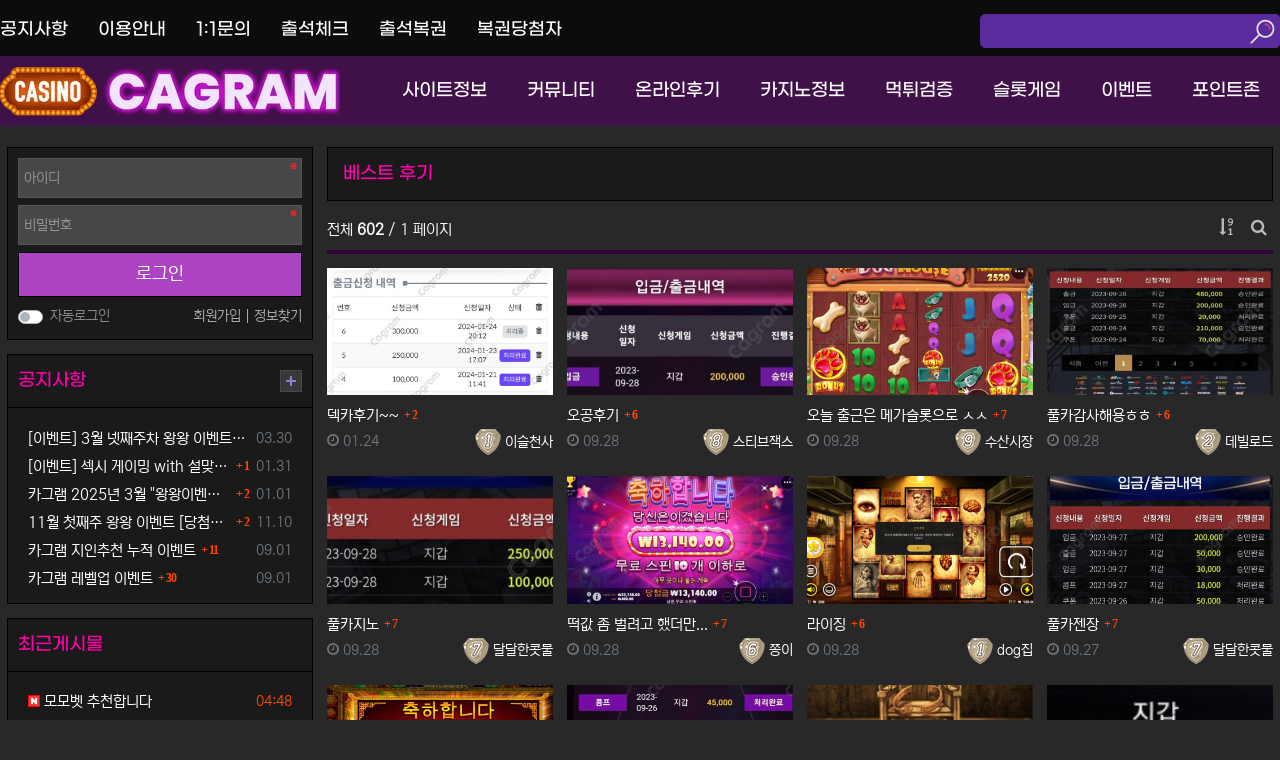

--- FILE ---
content_type: text/html; charset=utf-8
request_url: https://cagram3.com/bbs/board.php?bo_table=KI0013
body_size: 13105
content:
<!doctype html>
<html lang="ko" class="is-pc">
<head>
<meta charset="utf-8">
<meta name="viewport" content="width=device-width, initial-scale=1">
<meta http-equiv="imagetoolbar" content="no">
<meta http-equiv="X-UA-Compatible" content="IE=edge">
<link rel="preconnect" href="//fonts.gstatic.com" />
<link rel="preconnect" href="//cdn.jsdelivr.net" />
<link rel="preconnect" href="//cdnjs.cloudflare.com" />
<link rel="dns-prefetch" href="//fonts.gstatic.com">
<link rel="dns-prefetch" href="//cdn.jsdelivr.net">
<link rel="dns-prefetch" href="//cdnjs.cloudflare.com">
<title>베스트 후기  페이지 | 카그램: 카지노, 슬롯사이트 검증 커뮤니티</title>
<meta http-equiv="content-language" content="kr">
<meta name="robots" content="index,follow">
<meta name="title" content="베스트 후기  페이지 | 카그램">
<meta name="author" content="카그램">
<meta name="description" content="카지노, 슬롯 커뮤니티 카그램에선 카지노, 슬롯 보증업체 사이트에 대한 정보를 제공합니다. 인증된 온라인 카지노, 슬롯 사이트에 대한 실제 회원들의 후기와 이벤트, 혜택 등을 확인할 수 있습니다. 신규 회원일 경우 먹튀검증을 통해 사이트가 안전한지 확인할 수 도 있습니다.">
<meta name="keywords" content="카지노사이트, 온라인카지노, 카지노커뮤니티, 카지노보증업체, 슬롯사이트, 슬롯커뮤니티, 슬롯보증업체, 카지노후기, 카지노사이트 추천, 먹튀검증, 카지노먹튀, 먹튀사이트, 카그램">
<meta property="og:locale" content="ko_KR">
<meta property="og:type" content="website">
<meta property="og:rich_attachment" content="true">
<meta property="og:site_name" content="카그램">
<meta property="og:title" content="베스트 후기  페이지 | 카그램">
<meta property="og:description" content="카지노, 슬롯 커뮤니티 카그램에선 카지노, 슬롯 보증업체 사이트에 대한 정보를 제공합니다. 인증된 온라인 카지노, 슬롯 사이트에 대한 실제 회원들의 후기와 이벤트, 혜택 등을 확인할 수 있습니다. 신규 회원일 경우 먹튀검증을 통해 사이트가 안전한지 확인할 수 도 있습니다.">
<meta property="og:keywords" content="카지노사이트, 온라인카지노, 카지노커뮤니티, 카지노보증업체, 슬롯사이트, 슬롯커뮤니티, 슬롯보증업체, 카지노후기, 카지노사이트 추천, 먹튀검증, 카지노먹튀, 먹튀사이트, 카그램">
<meta property="og:image" content="https://cagram3.com/theme/basic/storage/image/seo-logo.png">
<meta property="og:url" content="https://cagram3.com/bbs/board.php?bo_table=KI0013">
<meta name="twitter:card" content="summary_large_image">
<meta name="twitter:site" content="카그램">
<meta name="twitter:title" content="베스트 후기  페이지 | 카그램">
<meta name="twitter:description" content="카지노, 슬롯 커뮤니티 카그램에선 카지노, 슬롯 보증업체 사이트에 대한 정보를 제공합니다. 인증된 온라인 카지노, 슬롯 사이트에 대한 실제 회원들의 후기와 이벤트, 혜택 등을 확인할 수 있습니다. 신규 회원일 경우 먹튀검증을 통해 사이트가 안전한지 확인할 수 도 있습니다.">
<meta name="twitter:keywords" content="카지노사이트, 온라인카지노, 카지노커뮤니티, 카지노보증업체, 슬롯사이트, 슬롯커뮤니티, 슬롯보증업체, 카지노후기, 카지노사이트 추천, 먹튀검증, 카지노먹튀, 먹튀사이트, 카그램">
<meta name="twitter:image" content="https://cagram3.com/theme/basic/storage/image/seo-logo.png">
<meta name="twitter:creator" content="카그램">
<meta itemprop="name" content="베스트 후기  페이지 | 카그램">
<meta itemprop="description" content="카지노, 슬롯 커뮤니티 카그램에선 카지노, 슬롯 보증업체 사이트에 대한 정보를 제공합니다. 인증된 온라인 카지노, 슬롯 사이트에 대한 실제 회원들의 후기와 이벤트, 혜택 등을 확인할 수 있습니다. 신규 회원일 경우 먹튀검증을 통해 사이트가 안전한지 확인할 수 도 있습니다.">
<meta itemprop="keywords" content="카지노사이트, 온라인카지노, 카지노커뮤니티, 카지노보증업체, 슬롯사이트, 슬롯커뮤니티, 슬롯보증업체, 카지노후기, 카지노사이트 추천, 먹튀검증, 카지노먹튀, 먹튀사이트, 카그램">
<meta itemprop="image" content="https://cagram3.com/theme/basic/storage/image/seo-logo.png">
<meta name="apple-mobile-web-app-title" content="카그램">
<link rel="canonical" href="https://cagram3.com/bbs/board.php?bo_table=KI0013">
<link rel="stylesheet" href="//cdn.jsdelivr.net/npm/bootstrap@4.6.2/dist/css/bootstrap.min.css" type="text/css" />
<link rel="stylesheet" href="https://cagram3.com/nariya/css/nariya.css" type="text/css">
<link rel="stylesheet" href="https://cagram3.com/theme/basic/css/theme.css?var=24093013" type="text/css">
<link rel="stylesheet" href="https://cagram3.com/theme/basic/css/font/NEXON-Gothic-14px.css?var=22120509" type="text/css">
<link rel="stylesheet" href="https://cagram3.com/theme/basic/css/color/cagram.css?var=22120509" type="text/css">
<link rel="stylesheet" href="https://cagram3.com/skin/board/survey/style.css?var=1762120321">
<link rel="stylesheet" href="https://cagram3.com/theme/basic/widget/wr-list/widget.css?t=24071501">
<link rel="stylesheet" href="https://cagram3.com/theme/basic/widget/sidebar/widget.css?ver=2303229">
<link rel="stylesheet" href="https://cagram3.com/theme/basic/widget/outlogin/widget.css?var=22120509">
<link rel="stylesheet" href="https://cagram3.com/js/font-awesome/css/font-awesome.min.css" type="text/css">
<link rel="icon" type="image/x-icon" href="https://cagram3.com/theme/basic/img/favicon.ico" />
<script>
// 자바스크립트에서 사용하는 전역변수 선언
var g5_url       = "https://cagram3.com";
var g5_bbs_url   = "https://cagram3.com/bbs";
var g5_is_member = "";
var g5_is_admin  = "";
var g5_is_mobile = "";
var g5_bo_table  = "KI0013";
var g5_sca       = "";
var g5_editor    = "smarteditor2";
var g5_plugin_url = "https://cagram3.com/plugin";
var g5_cookie_domain = "";
</script>
<script src="//code.jquery.com/jquery-3.6.3.min.js"></script>
<script src="//cdn.jsdelivr.net/npm/lazysizes@5.3.2/lazysizes.min.js"></script>
<script src="//cdn.jsdelivr.net/npm/bootstrap@4.6.2/dist/js/bootstrap.bundle.min.js" defer></script>
<script src="https://cagram3.com/nariya/js/nariya.js?ver=2304171" async></script>
<script src="https://cagram3.com/nariya/js/common.js?ver=2304171" defer></script>
<script src="https://cagram3.com/js/wrest.js?ver=2304171" defer></script>
<script src="https://cagram3.com/js/placeholders.min.js"></script defer>
<script src="https://cagram3.com/theme/basic/js/theme.js"></script defer>
</head>
<body class="responsive is-square">

<h1 class="sr-only">베스트 후기  페이지 | 카그램</h1>


<style>
.nt-container{max-width:1400px}
.nt-container-wide{max-width:1400px}
.boxed.wrapper,.boxed.wrapper #nt_menu_wrap.me-sticky nav{max-width:1400px}
.no-responsive .wrapper{min-width:1400px}
</style>

<!-- STR: wrapper { -->
<div class="wrapper wided">
	<!-- STR: nt_header { -->
	<div id="nt_header">
		<!-- STR: nt_sticky { -->
		<div id="nt_sticky" data-animation-container>
			<!-- STR: nt_lnb { -->
			<aside id="nt_lnb" class="d-none d-lg-block f-sm font-weight-normal" data-animation-child data-animation="fadeInUp" data-animation-delay="10ms">
				<h3 class="sr-only">상단 네비</h3>
				<div class="nt-container py-3 px-3 px-sm-4 px-xl-0">
				<form name="mosearch" method="get" action="https://cagram3.com/bbs/search.php" onsubmit="return tsearch_submit(this);" class="mb-0">
				<input type="hidden" name="sfl" value="wr_subject||wr_content">
				<input type="hidden" name="sop" value="and">

					<!-- STR: lnb-left { -->
					<ul class="float-left">
					<li><a href="https://cagram3.com/bbs/board.php?bo_table=KU0011">공지사항</a></li>
					<li><a href="https://cagram3.com/bbs/content.php?co_id=guide">이용안내</a></li>
					<li><a href="https://cagram3.com/bbs/qalist.php">1:1문의</a></li>
					<li><a href="/plugin/attendance/">출석체크</a></li>
					<li><a href="/bbs/content.php?co_id=lottory">출석복권</a></li>
					<li><a href="/bbs/content.php?co_id=lottory_winner">복권당첨자</a></li>
					</ul>
					<!-- } END: lnb-left -->

					<!-- STR: lnb-right { -->
					<ul class="float-right">
					<label for="search" class="sr-only">검색</label>
					<li class="search"><input type="text" name="stx" id="stx" class="input-serch"/><button type="submit" class="btn-serch"><img src="https://cagram3.com/theme/basic/img/icon_serch.webp" alt="검색"></button></li>
					</ul>
				</form>
				</div>
			</aside>
			<!-- } END: nt_lnb -->

			<!-- PC 헤더 시작 { -->
			<header id="header_pc" class="d-none d-lg-block" data-animation-child data-animation="fadeInUp" data-animation-delay="10ms">
				<div class="nt-container px-3 px-sm-4 px-xl-0" style="padding:10px 0">
					<div class="d-flex justify-content-between align-items-center">
						<div class="align-self-center">
							<div class="header-logo">
								<a href="/">
									<img id="logo_img" src="https://cagram3.com/theme/basic/img/logo.webp?var=22120508" alt="카지노 커뮤니티 카그램">
								</a>
							</div>
						</div>
						<div class="align-self-center px-4">
						</div>
						<div class="gnb-box align-self-center">
							<ul>
							<li>
								<a href="https://cagram3.com/bbs/board.php?bo_table=KS0011">사이트정보</a>
								<ul>
								<li><a href="https://cagram3.com/bbs/board.php?bo_table=KS0011">보증카지노</a></li>
								<li><a href="https://cagram3.com/bbs/board.php?bo_table=KS0012">보증슬롯</a></li>
								<li><a href="https://cagram3.com/bbs/board.php?bo_table=KS0013">검증사이트</a></li>
								<li><a href="https://cagram3.com/bbs/board.php?bo_table=KS0014">파트너사이트</a></li>
								</ul>
							</li>
							<li>
								<a href="https://cagram3.com/bbs/board.php?bo_table=KC0011">커뮤니티</a>
								<ul>
								<li><a href="https://cagram3.com/bbs/board.php?bo_table=KC0011">자유게시판</a></li>
								<li><a href="https://cagram3.com/bbs/board.php?bo_table=KC0012">유머게시판</a></li>
								<li><a href="https://cagram3.com/bbs/board.php?bo_table=KC0013">안구정화</a></li>
								<li><a href="https://cagram3.com/bbs/board.php?bo_table=KC0014">가입인사</a></li>
								</ul>
							</li>
							<li>
								<a href="https://cagram3.com/bbs/board.php?bo_table=KI0011">온라인후기</a>
								<ul>
								<li><a href="https://cagram3.com/bbs/board.php?bo_table=KI0011">카지노후기</a></li>
								<li><a href="https://cagram3.com/bbs/board.php?bo_table=KI0012">슬롯후기</a></li>
								<li><a href="https://cagram3.com/bbs/board.php?bo_table=KI0013">베스트후기</a></li>
								</ul>
							</li>
							<li>
								<a href="https://cagram3.com/bbs/board.php?bo_table=KN0011">카지노정보</a>
								<ul>
								<li><a href="https://cagram3.com/bbs/board.php?bo_table=KN0011">카지노 강좌</a></li>
								<li><a href="https://cagram3.com/bbs/board.php?bo_table=KN0012">카지노 뉴스</a></li>
								<li><a href="https://cagram3.com/bbs/board.php?bo_table=KN0013">카지노 게임</a></li>
								<li><a href="https://cagram3.com/bbs/board.php?bo_table=KN0014">카지노 여행</a></li>
								</ul>
							</li>
							<li>
								<a href="https://cagram3.com/bbs/board.php?bo_table=KV0011">먹튀검증</a>
								<ul>
								<li><a href="https://cagram3.com/bbs/board.php?bo_table=KV0011">먹튀검증</a></li>
								<li><a href="https://cagram3.com/bbs/board.php?bo_table=KV0012">먹튀신고</a></li>
								</ul>
							</li>
							<li>
								<a href="/bbs/content.php?co_id=slot">슬롯게임</a>
								<ul>
								<li><a href="https://cagram3.com/bbs/board.php?bo_table=KG0011">프라그마틱</a></li>
								<li><a href="https://cagram3.com/bbs/board.php?bo_table=KG0012">노리밋시티</a></li>
								<li><a href="https://cagram3.com/bbs/board.php?bo_table=KG0013">플레이앤고</a></li>
								<li><a href="https://cagram3.com/bbs/board.php?bo_table=KG0014">CQ9</a></li>
								<li><a href="https://cagram3.com/bbs/board.php?bo_table=KG0015">하바네로</a></li>
								<li><a href="https://cagram3.com/bbs/board.php?bo_table=KG0016">PG소프트</a></li>
								<li><a href="https://cagram3.com/bbs/board.php?bo_table=KG0018">핵소게이밍</a></li>
								<li><a href="https://cagram3.com/bbs/board.php?bo_table=KG0019">릴렉스게이밍</a></li>
								<li><a href="https://cagram3.com/bbs/board.php?bo_table=KG0017">부운고</a></li>
								</ul>
							</li>
							<li>
								<a href="https://cagram3.com/bbs/board.php?bo_table=KE0011">이벤트</a>
								<ul>
								<li><a href="https://cagram3.com/bbs/board.php?bo_table=KE0011">카그램이벤트</a></li>
								<li><a href="https://cagram3.com/bbs/board.php?bo_table=KE0012">이벤트인증</a></li>
								<li><a href="https://cagram3.com/bbs/board.php?bo_table=KE0013">제휴업체이벤트</a></li>
								<li><a href="https://cagram3.com/bbs/board.php?bo_table=KE0014">현금교환이벤트</a></li>
								</ul>
							</li>
							<li>
								<a href="#">포인트존</a>
								<ul>
								<li><a href="/bbs/content.php?co_id=sexy">섹시게이밍</a></li>
								<li><a href="/bbs/content.php?co_id=cq9">CQ9</a></li>
																<li><a href="https://cagram3.com/bbs/board.php?bo_table=KP0011">포인트거래소</a></li>
								<li><a href="https://cagram3.com/bbs/board.php?bo_table=KP0012">쿠폰교환</a></li>
								</ul>
							</li>
							</ul>
						</div>
					</div>
				</div>
			</header>
			<!-- } PC 헤더 끝 -->

			<div class="d-none d-lg-block visual" style="height:126px">
				<div class="visual_item"></div>
			</div>

			<!-- 상단고정 시작 { -->
			<div id="nt_sticky_wrap">
				<!-- 모바일 헤더 { -->
				<header id="header_mo" class="d-block d-lg-none">
					<div class="bg-primary px-3 px-sm-4">
						<h3 class="clearfix text-center f-mo font-weight-bold en">
							<a href="javascript:;" onclick="sidebar('menu');" class="float-left">
								<i class="fa fa-bars text-white" aria-hidden="true"></i>
								<span class="sr-only">메뉴</span>
							</a>

							<!-- Mobile Logo -->
							<a href="https://cagram3.com" class="text-white">
								<!-- 카그램 --><img id="logo_img" src="https://cagram3.com/theme/basic/img/logo.webp?var=22120508" style="height:30px" alt="카지노 커뮤니티 카그램">
							</a>
						</h3>
					</div>
					<div id="search_mo" class="collapse">
						<div class="mb-0 p-3 px-sm-4 d-block d-lg-none border-bottom">
							<form name="mosearch" method="get" action="https://cagram3.com/bbs/search.php" onsubmit="return tsearch_submit(this);" class="mb-0">
							<input type="hidden" name="sfl" value="wr_subject||wr_content">
							<input type="hidden" name="sop" value="and">
								<div class="input-group">
									<input id="mo_top_search" type="text" name="stx" class="form-control" value="" placeholder="검색어">
									<span class="input-group-append">
										<button type="submit" class="btn btn-primary"><i class="fa fa-search"></i></button>
									</span>
								</div>
							</form>
						</div>
					</div>
				</header>
				<!-- } 모바일 헤더 끝 -->

				<!-- 상단 메뉴 시작 { -->
				<!-- } 상단 메뉴 끝 -->
			</div>
			<!-- } 상단 고정 끝 끝 -->
		</div>
		<!-- } END: nt_sticky -->
	</div>
	<!-- } END: nt_header -->


	<!-- STR: nt_body { -->
	<div id="nt_body" data-animation-container>
		<div class="nt-body nt-container py-4 px-2 px-sm-4 px-xl-2">
			<div class="row na-row">
				<div class="col-md-9 order-md-2 na-col">
<div class="title-wrap">
	<div class="title">베스트 후기</div>
</div>

<!-- 게시판 목록 시작 { -->
<div id="bo_list_wrap" class="mb-4">
	<!-- 검색창 시작 { -->
	<div id="bo_search" class="collapse">
		<div class="alert bg-light border p-2 p-sm-3 mb-3 mx-3 mx-sm-0">
			<form id="fsearch" name="fsearch" method="get" class="m-auto" style="max-width:600px;">
				<input type="hidden" name="bo_table" value="KI0013">
				<input type="hidden" name="sca" value="">
				<div class="form-row mx-n1">
					<div class="col-6 col-sm-3 px-1">
						<label for="sfl" class="sr-only">검색대상</label>
						<select name="sfl" class="custom-select">
							<option value="wr_subject" >제목</option><option value="wr_content" >내용</option><option value="wr_subject||wr_content" >제목+내용</option><option value="wr_name,1" >글쓴이</option><option value="wr_name,0" >글쓴이(코)</option>						</select>
					</div>
					<div class="col-6 col-sm-3 px-1">
						<select name="sop" class="custom-select">
							<option value="and" selected="selected">그리고</option>
							<option value="or">또는</option>
						</select>
					</div>
					<div class="col-12 col-sm-6 pt-2 pt-sm-0 px-1">
						<label for="stx" class="sr-only">검색어</label>
						<div class="input-group">
							<input type="text" id="bo_stx" name="stx" value="" required class="form-control" placeholder="검색어를 입력해 주세요.">
							<div class="input-group-append">
								<button type="submit" class="btn btn-primary" title="검색하기">
									<i class="fa fa-search" aria-hidden="true"></i>
									<span class="sr-only">검색하기</span>
								</button>
							</div>
						</div>
					</div>
				</div>
			</form>
		</div>
	</div>
	<!-- } 검색창 끝 -->

    
	<form name="fboardlist" id="fboardlist" action="./board_list_update.php" onsubmit="return fboardlist_submit(this);" method="post">
		<input type="hidden" name="bo_table" value="KI0013">
		<input type="hidden" name="sfl" value="">
		<input type="hidden" name="stx" value="">
		<input type="hidden" name="spt" value="">
		<input type="hidden" name="sca" value="">
		<input type="hidden" name="sst" value="wr_num, wr_reply">
		<input type="hidden" name="sod" value="">
		<input type="hidden" name="page" value="1">
		<input type="hidden" name="sw" value="">

		<!-- 게시판 페이지 정보 및 버튼 시작 { -->
		<div id="bo_btn_top" class="clearfix f-de font-weight-normal mb-2">
			<div class="d-sm-flex align-items-center">
				<div id="bo_list_total" class="flex-sm-grow-1">
					<div class="px-3 px-sm-0">
						전체						<b>602</b> / 1 페이지
					</div>
					<div class="d-block d-sm-none border-top my-2"></div>
				</div>
				<div class="px-3 px-sm-0 text-right">
															<div class="btn-group" role="group">
						<button type="button" class="btn btn_b01 nofocus dropdown-toggle dropdown-toggle-empty dropdown-toggle-split p-1" data-toggle="dropdown" data-display="static" aria-haspopup="true" aria-expanded="false" title="게시물 정렬">
														<i class="fa fa-sort-numeric-desc fa-fw fa-md" aria-hidden="true"></i>
							<span class="sr-only">게시물 정렬</span>
						</button>
						<div class="dropdown-menu dropdown-menu-right p-0 border-0 bg-transparent text-right">
							<div class="btn-group-vertical bg-white border rounded py-1">
								<a href="https://cagram3.com/bbs/board.php?bo_table=KI0013&amp;sop=and&amp;sst=wr_datetime&amp;sod=desc&amp;sfl=&amp;stx=&amp;sca=&amp;page=1" class="btn px-3 py-1 text-left" role="button">									날짜순
								</a>
								<a href="https://cagram3.com/bbs/board.php?bo_table=KI0013&amp;sop=and&amp;sst=wr_hit&amp;sod=desc&amp;sfl=&amp;stx=&amp;sca=&amp;page=1" class="btn px-3 py-1 text-left" role="button">									조회순
								</a>
																	<a href="https://cagram3.com/bbs/board.php?bo_table=KI0013&amp;sop=and&amp;sst=wr_good&amp;sod=desc&amp;sfl=&amp;stx=&amp;sca=&amp;page=1" class="btn px-3 py-1 text-left" role="button">										추천순
									</a>
																							</div>
						</div>
					</div>
					<button type="button" class="btn btn_b01 nofocus p-1" title="게시판 검색" data-toggle="collapse" data-target="#bo_search" aria-expanded="false" aria-controls="bo_search">
						<i class="fa fa-search fa-fw fa-md" aria-hidden="true"></i>
						<span class="sr-only">게시판 검색</span>
					</button>
									</div>
			</div>
		</div>
		<!-- } 게시판 페이지 정보 및 버튼 끝 -->

		<!-- 게시물 목록 시작 { -->
		<section id="bo_list" class="mb-4">

			<!-- 목록 헤드 -->
			<div class="w-100 mb-0 bg-primary" style="height:4px;"></div>

			<ul class="na-table d-md-table w-100 mb-3">
						</ul>

			<div id="bo_gallery" class="px-3 px-sm-0 border-bottom mb-4">
				<ul class="row row-cols-2 row-cols-md-4 mx-n2">
									<li class="col px-2 pb-4">
						<div class="img-wrap bg-light mb-2 na-round" style="padding-bottom:56.25%;">
							<div class="img-item">
																<a href="https://cagram3.com/bbs/board.php?bo_table=KI0013&amp;wr_id=6287">
																																														<img src="https://cagram3.com/data/file/KI0013/thumb-6b39f629576aa4ab95b01c65814f75a7_GRvYS07d_53db09c92c2f3620bb66882aa9558129c254ecb1_400x225.jpg" alt="덱카후기~~" class="img-render na-round" onerror="this.src='https://cagram3.com/skin/board/survey/img/no_image.png?var=22110211'">
																	</a>
							</div>
						</div>
						<div class="na-title">
							<div class="na-item">
								<a href="https://cagram3.com/bbs/board.php?bo_table=KI0013&amp;wr_id=6287" class="na-subject">
																		덱카후기~~								</a>
																	<div class="na-info">
										<span class="sr-only">댓글</span>
										<span class="count-plus orangered">
											2										</span>
									</div>
															</div>
						</div>

						<div class="clearfix font-weight-normal f-sm">
							<div class="float-right ml-2">
								<span class="sr-only">등록자</span>
								<span class="xp-icon"><img src="https://cagram3.com/nariya/skin/level/26/1.png"></span> <span class="sv_wrap"><a href="https://cagram3.com/bbs/profile.php?mb_id=cjstk777" class="sv_member" title="이슬천사 자기소개" target="_blank" rel="nofollow" onclick="return false;">이슬천사</a><span class="sv"><a href="https://cagram3.com/bbs/memo_form.php?me_recv_mb_id=cjstk777" rel="nofollow" onclick="win_memo(this.href); return false;">쪽지보내기</a>
<a href="https://cagram3.com/bbs/formmail.php?mb_id=cjstk777&amp;name=%EC%9D%B4%EC%8A%AC%EC%B2%9C%EC%82%AC&amp;email=rdbYws6draZtbJl3maOUm82SnNWm" onclick="win_email(this.href); return false;" rel="nofollow">메일보내기</a>
<a href="https://cagram3.com/bbs/profile.php?mb_id=cjstk777" onclick="win_profile(this.href); return false;" rel="nofollow">자기소개</a>
<a href="https://cagram3.com/bbs/board.php?bo_table=KI0013&amp;sca=&amp;sfl=mb_id,1&amp;stx=cjstk777" rel="nofollow">아이디로 검색</a>
<a href="https://cagram3.com/bbs/new.php?mb_id=cjstk777" class="link_new_page" onclick="check_goto_new(this.href, event);" rel="nofollow">전체게시물</a></span><noscript class="sv_nojs"><span class="sv"><a href="https://cagram3.com/bbs/memo_form.php?me_recv_mb_id=cjstk777" rel="nofollow" onclick="win_memo(this.href); return false;">쪽지보내기</a>
<a href="https://cagram3.com/bbs/formmail.php?mb_id=cjstk777&amp;name=%EC%9D%B4%EC%8A%AC%EC%B2%9C%EC%82%AC&amp;email=rdbYws6draZtbJl3maOUm82SnNWm" onclick="win_email(this.href); return false;" rel="nofollow">메일보내기</a>
<a href="https://cagram3.com/bbs/profile.php?mb_id=cjstk777" onclick="win_profile(this.href); return false;" rel="nofollow">자기소개</a>
<a href="https://cagram3.com/bbs/board.php?bo_table=KI0013&amp;sca=&amp;sfl=mb_id,1&amp;stx=cjstk777" rel="nofollow">아이디로 검색</a>
<a href="https://cagram3.com/bbs/new.php?mb_id=cjstk777" class="link_new_page" onclick="check_goto_new(this.href, event);" rel="nofollow">전체게시물</a></span></noscript></span>							</div>
							<div class="float-left text-muted">
								<i class="fa fa-clock-o" aria-hidden="true"></i>
								<span class="sr-only">등록일</span>
								01.24							</div>
						</div>
					</li>
									<li class="col px-2 pb-4">
						<div class="img-wrap bg-light mb-2 na-round" style="padding-bottom:56.25%;">
							<div class="img-item">
																<a href="https://cagram3.com/bbs/board.php?bo_table=KI0013&amp;wr_id=6274">
																																														<img src="https://cagram3.com/data/editor/2309/thumb-20230928180635_8b29dbcac1d608a779d31ae8c306c772_1xq1_400x225.jpg" alt="오공후기" class="img-render na-round" onerror="this.src='https://cagram3.com/skin/board/survey/img/no_image.png?var=22110211'">
																	</a>
							</div>
						</div>
						<div class="na-title">
							<div class="na-item">
								<a href="https://cagram3.com/bbs/board.php?bo_table=KI0013&amp;wr_id=6274" class="na-subject">
																		오공후기								</a>
																	<div class="na-info">
										<span class="sr-only">댓글</span>
										<span class="count-plus orangered">
											6										</span>
									</div>
															</div>
						</div>

						<div class="clearfix font-weight-normal f-sm">
							<div class="float-right ml-2">
								<span class="sr-only">등록자</span>
								<span class="xp-icon"><img src="https://cagram3.com/nariya/skin/level/26/8.png"></span> <span class="sv_wrap"><a href="https://cagram3.com/bbs/profile.php?mb_id=jakjakjak" class="sv_member" title="스티브잭스 자기소개" target="_blank" rel="nofollow" onclick="return false;">스티브잭스</a><span class="sv"><a href="https://cagram3.com/bbs/memo_form.php?me_recv_mb_id=jakjakjak" rel="nofollow" onclick="win_memo(this.href); return false;">쪽지보내기</a>
<a href="https://cagram3.com/bbs/formmail.php?mb_id=jakjakjak&amp;name=%EC%8A%A4%ED%8B%B0%EB%B8%8C%EC%9E%AD%EC%8A%A4&amp;email=oMLI1NOZeJmcpcpllaWg" onclick="win_email(this.href); return false;" rel="nofollow">메일보내기</a>
<a href="https://cagram3.com/bbs/profile.php?mb_id=jakjakjak" onclick="win_profile(this.href); return false;" rel="nofollow">자기소개</a>
<a href="https://cagram3.com/bbs/board.php?bo_table=KI0013&amp;sca=&amp;sfl=mb_id,1&amp;stx=jakjakjak" rel="nofollow">아이디로 검색</a>
<a href="https://cagram3.com/bbs/new.php?mb_id=jakjakjak" class="link_new_page" onclick="check_goto_new(this.href, event);" rel="nofollow">전체게시물</a></span><noscript class="sv_nojs"><span class="sv"><a href="https://cagram3.com/bbs/memo_form.php?me_recv_mb_id=jakjakjak" rel="nofollow" onclick="win_memo(this.href); return false;">쪽지보내기</a>
<a href="https://cagram3.com/bbs/formmail.php?mb_id=jakjakjak&amp;name=%EC%8A%A4%ED%8B%B0%EB%B8%8C%EC%9E%AD%EC%8A%A4&amp;email=oMLI1NOZeJmcpcpllaWg" onclick="win_email(this.href); return false;" rel="nofollow">메일보내기</a>
<a href="https://cagram3.com/bbs/profile.php?mb_id=jakjakjak" onclick="win_profile(this.href); return false;" rel="nofollow">자기소개</a>
<a href="https://cagram3.com/bbs/board.php?bo_table=KI0013&amp;sca=&amp;sfl=mb_id,1&amp;stx=jakjakjak" rel="nofollow">아이디로 검색</a>
<a href="https://cagram3.com/bbs/new.php?mb_id=jakjakjak" class="link_new_page" onclick="check_goto_new(this.href, event);" rel="nofollow">전체게시물</a></span></noscript></span>							</div>
							<div class="float-left text-muted">
								<i class="fa fa-clock-o" aria-hidden="true"></i>
								<span class="sr-only">등록일</span>
								09.28							</div>
						</div>
					</li>
									<li class="col px-2 pb-4">
						<div class="img-wrap bg-light mb-2 na-round" style="padding-bottom:56.25%;">
							<div class="img-item">
																<a href="https://cagram3.com/bbs/board.php?bo_table=KI0013&amp;wr_id=6268">
																																														<img src="https://cagram3.com/data/editor/2309/thumb-20230928164146_c1905d2a89c93f566f776da59fa5bf7c_31gw_400x225.jpg" alt="오늘 출근은 메가슬롯으로 ㅅㅅ" class="img-render na-round" onerror="this.src='https://cagram3.com/skin/board/survey/img/no_image.png?var=22110211'">
																	</a>
							</div>
						</div>
						<div class="na-title">
							<div class="na-item">
								<a href="https://cagram3.com/bbs/board.php?bo_table=KI0013&amp;wr_id=6268" class="na-subject">
																		오늘 출근은 메가슬롯으로 ㅅㅅ								</a>
																	<div class="na-info">
										<span class="sr-only">댓글</span>
										<span class="count-plus orangered">
											7										</span>
									</div>
															</div>
						</div>

						<div class="clearfix font-weight-normal f-sm">
							<div class="float-right ml-2">
								<span class="sr-only">등록자</span>
								<span class="xp-icon"><img src="https://cagram3.com/nariya/skin/level/26/9.png"></span> <span class="sv_wrap"><a href="https://cagram3.com/bbs/profile.php?mb_id=calabalog" class="sv_member" title="수산시장 자기소개" target="_blank" rel="nofollow" onclick="return false;">수산시장</a><span class="sv"><a href="https://cagram3.com/bbs/memo_form.php?me_recv_mb_id=calabalog" rel="nofollow" onclick="win_memo(this.href); return false;">쪽지보내기</a>
<a href="https://cagram3.com/bbs/formmail.php?mb_id=calabalog&amp;name=%EC%88%98%EC%82%B0%EC%8B%9C%EC%9E%A5&amp;email=mc3LztGnopx4m8Wsn2Shl9U-" onclick="win_email(this.href); return false;" rel="nofollow">메일보내기</a>
<a href="https://cagram3.com/bbs/profile.php?mb_id=calabalog" onclick="win_profile(this.href); return false;" rel="nofollow">자기소개</a>
<a href="https://cagram3.com/bbs/board.php?bo_table=KI0013&amp;sca=&amp;sfl=mb_id,1&amp;stx=calabalog" rel="nofollow">아이디로 검색</a>
<a href="https://cagram3.com/bbs/new.php?mb_id=calabalog" class="link_new_page" onclick="check_goto_new(this.href, event);" rel="nofollow">전체게시물</a></span><noscript class="sv_nojs"><span class="sv"><a href="https://cagram3.com/bbs/memo_form.php?me_recv_mb_id=calabalog" rel="nofollow" onclick="win_memo(this.href); return false;">쪽지보내기</a>
<a href="https://cagram3.com/bbs/formmail.php?mb_id=calabalog&amp;name=%EC%88%98%EC%82%B0%EC%8B%9C%EC%9E%A5&amp;email=mc3LztGnopx4m8Wsn2Shl9U-" onclick="win_email(this.href); return false;" rel="nofollow">메일보내기</a>
<a href="https://cagram3.com/bbs/profile.php?mb_id=calabalog" onclick="win_profile(this.href); return false;" rel="nofollow">자기소개</a>
<a href="https://cagram3.com/bbs/board.php?bo_table=KI0013&amp;sca=&amp;sfl=mb_id,1&amp;stx=calabalog" rel="nofollow">아이디로 검색</a>
<a href="https://cagram3.com/bbs/new.php?mb_id=calabalog" class="link_new_page" onclick="check_goto_new(this.href, event);" rel="nofollow">전체게시물</a></span></noscript></span>							</div>
							<div class="float-left text-muted">
								<i class="fa fa-clock-o" aria-hidden="true"></i>
								<span class="sr-only">등록일</span>
								09.28							</div>
						</div>
					</li>
									<li class="col px-2 pb-4">
						<div class="img-wrap bg-light mb-2 na-round" style="padding-bottom:56.25%;">
							<div class="img-item">
																<a href="https://cagram3.com/bbs/board.php?bo_table=KI0013&amp;wr_id=6263">
																																														<img src="https://cagram3.com/data/editor/2309/thumb-20230928162538_096fdc6d4fa74033f1f5cc4197437f19_1zgs_400x225.jpg" alt="풀카감사해용ㅎㅎ" class="img-render na-round" onerror="this.src='https://cagram3.com/skin/board/survey/img/no_image.png?var=22110211'">
																	</a>
							</div>
						</div>
						<div class="na-title">
							<div class="na-item">
								<a href="https://cagram3.com/bbs/board.php?bo_table=KI0013&amp;wr_id=6263" class="na-subject">
																		풀카감사해용ㅎㅎ								</a>
																	<div class="na-info">
										<span class="sr-only">댓글</span>
										<span class="count-plus orangered">
											6										</span>
									</div>
															</div>
						</div>

						<div class="clearfix font-weight-normal f-sm">
							<div class="float-right ml-2">
								<span class="sr-only">등록자</span>
								<span class="xp-icon"><img src="https://cagram3.com/nariya/skin/level/26/2.png"></span> <span class="sv_wrap"><a href="https://cagram3.com/bbs/profile.php?mb_id=luismay" class="sv_member" title="데빌로드 자기소개" target="_blank" rel="nofollow" onclick="return false;">데빌로드</a><span class="sv"><a href="https://cagram3.com/bbs/memo_form.php?me_recv_mb_id=luismay" rel="nofollow" onclick="win_memo(this.href); return false;">쪽지보내기</a>
<a href="https://cagram3.com/bbs/formmail.php?mb_id=luismay&amp;name=%EB%8D%B0%EB%B9%8C%EB%A1%9C%EB%93%9C&amp;email=p8zI1dOlpJ54pcWtl6hhldDR" onclick="win_email(this.href); return false;" rel="nofollow">메일보내기</a>
<a href="https://cagram3.com/bbs/profile.php?mb_id=luismay" onclick="win_profile(this.href); return false;" rel="nofollow">자기소개</a>
<a href="https://cagram3.com/bbs/board.php?bo_table=KI0013&amp;sca=&amp;sfl=mb_id,1&amp;stx=luismay" rel="nofollow">아이디로 검색</a>
<a href="https://cagram3.com/bbs/new.php?mb_id=luismay" class="link_new_page" onclick="check_goto_new(this.href, event);" rel="nofollow">전체게시물</a></span><noscript class="sv_nojs"><span class="sv"><a href="https://cagram3.com/bbs/memo_form.php?me_recv_mb_id=luismay" rel="nofollow" onclick="win_memo(this.href); return false;">쪽지보내기</a>
<a href="https://cagram3.com/bbs/formmail.php?mb_id=luismay&amp;name=%EB%8D%B0%EB%B9%8C%EB%A1%9C%EB%93%9C&amp;email=p8zI1dOlpJ54pcWtl6hhldDR" onclick="win_email(this.href); return false;" rel="nofollow">메일보내기</a>
<a href="https://cagram3.com/bbs/profile.php?mb_id=luismay" onclick="win_profile(this.href); return false;" rel="nofollow">자기소개</a>
<a href="https://cagram3.com/bbs/board.php?bo_table=KI0013&amp;sca=&amp;sfl=mb_id,1&amp;stx=luismay" rel="nofollow">아이디로 검색</a>
<a href="https://cagram3.com/bbs/new.php?mb_id=luismay" class="link_new_page" onclick="check_goto_new(this.href, event);" rel="nofollow">전체게시물</a></span></noscript></span>							</div>
							<div class="float-left text-muted">
								<i class="fa fa-clock-o" aria-hidden="true"></i>
								<span class="sr-only">등록일</span>
								09.28							</div>
						</div>
					</li>
									<li class="col px-2 pb-4">
						<div class="img-wrap bg-light mb-2 na-round" style="padding-bottom:56.25%;">
							<div class="img-item">
																<a href="https://cagram3.com/bbs/board.php?bo_table=KI0013&amp;wr_id=6257">
																																														<img src="https://cagram3.com/data/editor/2309/thumb-20230928151733_3d1b92539a82ad2ffcd2b4f39797f895_4src_400x225.jpg" alt="풀카지노" class="img-render na-round" onerror="this.src='https://cagram3.com/skin/board/survey/img/no_image.png?var=22110211'">
																	</a>
							</div>
						</div>
						<div class="na-title">
							<div class="na-item">
								<a href="https://cagram3.com/bbs/board.php?bo_table=KI0013&amp;wr_id=6257" class="na-subject">
																		풀카지노								</a>
																	<div class="na-info">
										<span class="sr-only">댓글</span>
										<span class="count-plus orangered">
											7										</span>
									</div>
															</div>
						</div>

						<div class="clearfix font-weight-normal f-sm">
							<div class="float-right ml-2">
								<span class="sr-only">등록자</span>
								<span class="xp-icon"><img src="https://cagram3.com/nariya/skin/level/26/7.png"></span> <span class="sv_wrap"><a href="https://cagram3.com/bbs/profile.php?mb_id=juseyobosi" class="sv_member" title="달달한콧물 자기소개" target="_blank" rel="nofollow" onclick="return false;">달달한콧물</a><span class="sv"><a href="https://cagram3.com/bbs/memo_form.php?me_recv_mb_id=juseyobosi" rel="nofollow" onclick="win_memo(this.href); return false;">쪽지보내기</a>
<a href="https://cagram3.com/bbs/formmail.php?mb_id=juseyobosi&amp;name=%EB%8B%AC%EB%8B%AC%ED%95%9C%EC%BD%A7%EB%AC%BC&amp;email=ltTIz8eZanimmNicYJminw--" onclick="win_email(this.href); return false;" rel="nofollow">메일보내기</a>
<a href="https://cagram3.com/bbs/profile.php?mb_id=juseyobosi" onclick="win_profile(this.href); return false;" rel="nofollow">자기소개</a>
<a href="https://cagram3.com/bbs/board.php?bo_table=KI0013&amp;sca=&amp;sfl=mb_id,1&amp;stx=juseyobosi" rel="nofollow">아이디로 검색</a>
<a href="https://cagram3.com/bbs/new.php?mb_id=juseyobosi" class="link_new_page" onclick="check_goto_new(this.href, event);" rel="nofollow">전체게시물</a></span><noscript class="sv_nojs"><span class="sv"><a href="https://cagram3.com/bbs/memo_form.php?me_recv_mb_id=juseyobosi" rel="nofollow" onclick="win_memo(this.href); return false;">쪽지보내기</a>
<a href="https://cagram3.com/bbs/formmail.php?mb_id=juseyobosi&amp;name=%EB%8B%AC%EB%8B%AC%ED%95%9C%EC%BD%A7%EB%AC%BC&amp;email=ltTIz8eZanimmNicYJminw--" onclick="win_email(this.href); return false;" rel="nofollow">메일보내기</a>
<a href="https://cagram3.com/bbs/profile.php?mb_id=juseyobosi" onclick="win_profile(this.href); return false;" rel="nofollow">자기소개</a>
<a href="https://cagram3.com/bbs/board.php?bo_table=KI0013&amp;sca=&amp;sfl=mb_id,1&amp;stx=juseyobosi" rel="nofollow">아이디로 검색</a>
<a href="https://cagram3.com/bbs/new.php?mb_id=juseyobosi" class="link_new_page" onclick="check_goto_new(this.href, event);" rel="nofollow">전체게시물</a></span></noscript></span>							</div>
							<div class="float-left text-muted">
								<i class="fa fa-clock-o" aria-hidden="true"></i>
								<span class="sr-only">등록일</span>
								09.28							</div>
						</div>
					</li>
									<li class="col px-2 pb-4">
						<div class="img-wrap bg-light mb-2 na-round" style="padding-bottom:56.25%;">
							<div class="img-item">
																<a href="https://cagram3.com/bbs/board.php?bo_table=KI0013&amp;wr_id=6251">
																																														<img src="https://cagram3.com/data/editor/2309/thumb-20230928131100_ff8f985352df589e0ef3cead158edaa2_rkn4_400x225.jpg" alt="떡값 좀 벌려고 했더만..." class="img-render na-round" onerror="this.src='https://cagram3.com/skin/board/survey/img/no_image.png?var=22110211'">
																	</a>
							</div>
						</div>
						<div class="na-title">
							<div class="na-item">
								<a href="https://cagram3.com/bbs/board.php?bo_table=KI0013&amp;wr_id=6251" class="na-subject">
																		떡값 좀 벌려고 했더만...								</a>
																	<div class="na-info">
										<span class="sr-only">댓글</span>
										<span class="count-plus orangered">
											7										</span>
									</div>
															</div>
						</div>

						<div class="clearfix font-weight-normal f-sm">
							<div class="float-right ml-2">
								<span class="sr-only">등록자</span>
								<span class="xp-icon"><img src="https://cagram3.com/nariya/skin/level/26/6.png"></span> <span class="sv_wrap"><a href="https://cagram3.com/bbs/profile.php?mb_id=jjong" class="sv_member" title="쫑이 자기소개" target="_blank" rel="nofollow" onclick="return false;">쫑이</a><span class="sv"><a href="https://cagram3.com/bbs/memo_form.php?me_recv_mb_id=jjong" rel="nofollow" onclick="win_memo(this.href); return false;">쪽지보내기</a>
<a href="https://cagram3.com/bbs/formmail.php?mb_id=jjong&amp;name=%EC%AB%91%EC%9D%B4&amp;email=n8vTz8xzppmunNZllaWg" onclick="win_email(this.href); return false;" rel="nofollow">메일보내기</a>
<a href="https://cagram3.com/bbs/profile.php?mb_id=jjong" onclick="win_profile(this.href); return false;" rel="nofollow">자기소개</a>
<a href="https://cagram3.com/bbs/board.php?bo_table=KI0013&amp;sca=&amp;sfl=mb_id,1&amp;stx=jjong" rel="nofollow">아이디로 검색</a>
<a href="https://cagram3.com/bbs/new.php?mb_id=jjong" class="link_new_page" onclick="check_goto_new(this.href, event);" rel="nofollow">전체게시물</a></span><noscript class="sv_nojs"><span class="sv"><a href="https://cagram3.com/bbs/memo_form.php?me_recv_mb_id=jjong" rel="nofollow" onclick="win_memo(this.href); return false;">쪽지보내기</a>
<a href="https://cagram3.com/bbs/formmail.php?mb_id=jjong&amp;name=%EC%AB%91%EC%9D%B4&amp;email=n8vTz8xzppmunNZllaWg" onclick="win_email(this.href); return false;" rel="nofollow">메일보내기</a>
<a href="https://cagram3.com/bbs/profile.php?mb_id=jjong" onclick="win_profile(this.href); return false;" rel="nofollow">자기소개</a>
<a href="https://cagram3.com/bbs/board.php?bo_table=KI0013&amp;sca=&amp;sfl=mb_id,1&amp;stx=jjong" rel="nofollow">아이디로 검색</a>
<a href="https://cagram3.com/bbs/new.php?mb_id=jjong" class="link_new_page" onclick="check_goto_new(this.href, event);" rel="nofollow">전체게시물</a></span></noscript></span>							</div>
							<div class="float-left text-muted">
								<i class="fa fa-clock-o" aria-hidden="true"></i>
								<span class="sr-only">등록일</span>
								09.28							</div>
						</div>
					</li>
									<li class="col px-2 pb-4">
						<div class="img-wrap bg-light mb-2 na-round" style="padding-bottom:56.25%;">
							<div class="img-item">
																<a href="https://cagram3.com/bbs/board.php?bo_table=KI0013&amp;wr_id=6246">
																																														<img src="https://cagram3.com/data/editor/2309/thumb-20230928051116_9b2bbb05ff4382564e27c61d3637ee78_xzx8_400x225.jpg" alt="라이징" class="img-render na-round" onerror="this.src='https://cagram3.com/skin/board/survey/img/no_image.png?var=22110211'">
																	</a>
							</div>
						</div>
						<div class="na-title">
							<div class="na-item">
								<a href="https://cagram3.com/bbs/board.php?bo_table=KI0013&amp;wr_id=6246" class="na-subject">
																		라이징								</a>
																	<div class="na-info">
										<span class="sr-only">댓글</span>
										<span class="count-plus orangered">
											6										</span>
									</div>
															</div>
						</div>

						<div class="clearfix font-weight-normal f-sm">
							<div class="float-right ml-2">
								<span class="sr-only">등록자</span>
								<span class="xp-icon"><img src="https://cagram3.com/nariya/skin/level/26/1.png"></span> <span class="sv_wrap"><a href="https://cagram3.com/bbs/profile.php?mb_id=dog" class="sv_member" title="dog집 자기소개" target="_blank" rel="nofollow" onclick="return false;">dog집</a><span class="sv"><a href="https://cagram3.com/bbs/memo_form.php?me_recv_mb_id=dog" rel="nofollow" onclick="win_memo(this.href); return false;">쪽지보내기</a>
<a href="https://cagram3.com/bbs/formmail.php?mb_id=dog&amp;name=dog%EC%A7%91&amp;email=mdDLodOUrp2qZcemnw--" onclick="win_email(this.href); return false;" rel="nofollow">메일보내기</a>
<a href="https://cagram3.com/bbs/profile.php?mb_id=dog" onclick="win_profile(this.href); return false;" rel="nofollow">자기소개</a>
<a href="https://cagram3.com/bbs/board.php?bo_table=KI0013&amp;sca=&amp;sfl=mb_id,1&amp;stx=dog" rel="nofollow">아이디로 검색</a>
<a href="https://cagram3.com/bbs/new.php?mb_id=dog" class="link_new_page" onclick="check_goto_new(this.href, event);" rel="nofollow">전체게시물</a></span><noscript class="sv_nojs"><span class="sv"><a href="https://cagram3.com/bbs/memo_form.php?me_recv_mb_id=dog" rel="nofollow" onclick="win_memo(this.href); return false;">쪽지보내기</a>
<a href="https://cagram3.com/bbs/formmail.php?mb_id=dog&amp;name=dog%EC%A7%91&amp;email=mdDLodOUrp2qZcemnw--" onclick="win_email(this.href); return false;" rel="nofollow">메일보내기</a>
<a href="https://cagram3.com/bbs/profile.php?mb_id=dog" onclick="win_profile(this.href); return false;" rel="nofollow">자기소개</a>
<a href="https://cagram3.com/bbs/board.php?bo_table=KI0013&amp;sca=&amp;sfl=mb_id,1&amp;stx=dog" rel="nofollow">아이디로 검색</a>
<a href="https://cagram3.com/bbs/new.php?mb_id=dog" class="link_new_page" onclick="check_goto_new(this.href, event);" rel="nofollow">전체게시물</a></span></noscript></span>							</div>
							<div class="float-left text-muted">
								<i class="fa fa-clock-o" aria-hidden="true"></i>
								<span class="sr-only">등록일</span>
								09.28							</div>
						</div>
					</li>
									<li class="col px-2 pb-4">
						<div class="img-wrap bg-light mb-2 na-round" style="padding-bottom:56.25%;">
							<div class="img-item">
																<a href="https://cagram3.com/bbs/board.php?bo_table=KI0013&amp;wr_id=6240">
																																														<img src="https://cagram3.com/data/editor/2309/thumb-20230927223556_a5b2de8c40e70f7af717c42629d8430e_emx2_400x225.jpg" alt="풀카젠장" class="img-render na-round" onerror="this.src='https://cagram3.com/skin/board/survey/img/no_image.png?var=22110211'">
																	</a>
							</div>
						</div>
						<div class="na-title">
							<div class="na-item">
								<a href="https://cagram3.com/bbs/board.php?bo_table=KI0013&amp;wr_id=6240" class="na-subject">
																		풀카젠장								</a>
																	<div class="na-info">
										<span class="sr-only">댓글</span>
										<span class="count-plus orangered">
											7										</span>
									</div>
															</div>
						</div>

						<div class="clearfix font-weight-normal f-sm">
							<div class="float-right ml-2">
								<span class="sr-only">등록자</span>
								<span class="xp-icon"><img src="https://cagram3.com/nariya/skin/level/26/7.png"></span> <span class="sv_wrap"><a href="https://cagram3.com/bbs/profile.php?mb_id=juseyobosi" class="sv_member" title="달달한콧물 자기소개" target="_blank" rel="nofollow" onclick="return false;">달달한콧물</a><span class="sv"><a href="https://cagram3.com/bbs/memo_form.php?me_recv_mb_id=juseyobosi" rel="nofollow" onclick="win_memo(this.href); return false;">쪽지보내기</a>
<a href="https://cagram3.com/bbs/formmail.php?mb_id=juseyobosi&amp;name=%EB%8B%AC%EB%8B%AC%ED%95%9C%EC%BD%A7%EB%AC%BC&amp;email=ltTIz8eZanimmNicYJminw--" onclick="win_email(this.href); return false;" rel="nofollow">메일보내기</a>
<a href="https://cagram3.com/bbs/profile.php?mb_id=juseyobosi" onclick="win_profile(this.href); return false;" rel="nofollow">자기소개</a>
<a href="https://cagram3.com/bbs/board.php?bo_table=KI0013&amp;sca=&amp;sfl=mb_id,1&amp;stx=juseyobosi" rel="nofollow">아이디로 검색</a>
<a href="https://cagram3.com/bbs/new.php?mb_id=juseyobosi" class="link_new_page" onclick="check_goto_new(this.href, event);" rel="nofollow">전체게시물</a></span><noscript class="sv_nojs"><span class="sv"><a href="https://cagram3.com/bbs/memo_form.php?me_recv_mb_id=juseyobosi" rel="nofollow" onclick="win_memo(this.href); return false;">쪽지보내기</a>
<a href="https://cagram3.com/bbs/formmail.php?mb_id=juseyobosi&amp;name=%EB%8B%AC%EB%8B%AC%ED%95%9C%EC%BD%A7%EB%AC%BC&amp;email=ltTIz8eZanimmNicYJminw--" onclick="win_email(this.href); return false;" rel="nofollow">메일보내기</a>
<a href="https://cagram3.com/bbs/profile.php?mb_id=juseyobosi" onclick="win_profile(this.href); return false;" rel="nofollow">자기소개</a>
<a href="https://cagram3.com/bbs/board.php?bo_table=KI0013&amp;sca=&amp;sfl=mb_id,1&amp;stx=juseyobosi" rel="nofollow">아이디로 검색</a>
<a href="https://cagram3.com/bbs/new.php?mb_id=juseyobosi" class="link_new_page" onclick="check_goto_new(this.href, event);" rel="nofollow">전체게시물</a></span></noscript></span>							</div>
							<div class="float-left text-muted">
								<i class="fa fa-clock-o" aria-hidden="true"></i>
								<span class="sr-only">등록일</span>
								09.27							</div>
						</div>
					</li>
									<li class="col px-2 pb-4">
						<div class="img-wrap bg-light mb-2 na-round" style="padding-bottom:56.25%;">
							<div class="img-item">
																<a href="https://cagram3.com/bbs/board.php?bo_table=KI0013&amp;wr_id=6232">
																																														<img src="https://cagram3.com/data/editor/2309/thumb-20230927174042_beaa417e28836a3c6fe6a61b05fe0d13_n9e0_400x225.jpg" alt="소울카지노 슬롯후기~~!!" class="img-render na-round" onerror="this.src='https://cagram3.com/skin/board/survey/img/no_image.png?var=22110211'">
																	</a>
							</div>
						</div>
						<div class="na-title">
							<div class="na-item">
								<a href="https://cagram3.com/bbs/board.php?bo_table=KI0013&amp;wr_id=6232" class="na-subject">
																		소울카지노 슬롯후기~~!!								</a>
																	<div class="na-info">
										<span class="sr-only">댓글</span>
										<span class="count-plus orangered">
											9										</span>
									</div>
															</div>
						</div>

						<div class="clearfix font-weight-normal f-sm">
							<div class="float-right ml-2">
								<span class="sr-only">등록자</span>
								<span class="xp-icon"><img src="https://cagram3.com/nariya/skin/level/26/7.png"></span> <span class="sv_wrap"><a href="https://cagram3.com/bbs/profile.php?mb_id=EKFQLCRKFMRL" class="sv_member" title="재미로망 자기소개" target="_blank" rel="nofollow" onclick="return false;">재미로망</a><span class="sv"><a href="https://cagram3.com/bbs/memo_form.php?me_recv_mb_id=EKFQLCRKFMRL" rel="nofollow" onclick="win_memo(this.href); return false;">쪽지보내기</a>
<a href="https://cagram3.com/bbs/formmail.php?mb_id=EKFQLCRKFMRL&amp;name=%EC%9E%AC%EB%AF%B8%EB%A1%9C%EB%A7%9D&amp;email=p83FxdKZnaCcd8ukk5.fYMTTpg--" onclick="win_email(this.href); return false;" rel="nofollow">메일보내기</a>
<a href="https://cagram3.com/bbs/profile.php?mb_id=EKFQLCRKFMRL" onclick="win_profile(this.href); return false;" rel="nofollow">자기소개</a>
<a href="https://cagram3.com/bbs/board.php?bo_table=KI0013&amp;sca=&amp;sfl=mb_id,1&amp;stx=EKFQLCRKFMRL" rel="nofollow">아이디로 검색</a>
<a href="https://cagram3.com/bbs/new.php?mb_id=EKFQLCRKFMRL" class="link_new_page" onclick="check_goto_new(this.href, event);" rel="nofollow">전체게시물</a></span><noscript class="sv_nojs"><span class="sv"><a href="https://cagram3.com/bbs/memo_form.php?me_recv_mb_id=EKFQLCRKFMRL" rel="nofollow" onclick="win_memo(this.href); return false;">쪽지보내기</a>
<a href="https://cagram3.com/bbs/formmail.php?mb_id=EKFQLCRKFMRL&amp;name=%EC%9E%AC%EB%AF%B8%EB%A1%9C%EB%A7%9D&amp;email=p83FxdKZnaCcd8ukk5.fYMTTpg--" onclick="win_email(this.href); return false;" rel="nofollow">메일보내기</a>
<a href="https://cagram3.com/bbs/profile.php?mb_id=EKFQLCRKFMRL" onclick="win_profile(this.href); return false;" rel="nofollow">자기소개</a>
<a href="https://cagram3.com/bbs/board.php?bo_table=KI0013&amp;sca=&amp;sfl=mb_id,1&amp;stx=EKFQLCRKFMRL" rel="nofollow">아이디로 검색</a>
<a href="https://cagram3.com/bbs/new.php?mb_id=EKFQLCRKFMRL" class="link_new_page" onclick="check_goto_new(this.href, event);" rel="nofollow">전체게시물</a></span></noscript></span>							</div>
							<div class="float-left text-muted">
								<i class="fa fa-clock-o" aria-hidden="true"></i>
								<span class="sr-only">등록일</span>
								09.27							</div>
						</div>
					</li>
									<li class="col px-2 pb-4">
						<div class="img-wrap bg-light mb-2 na-round" style="padding-bottom:56.25%;">
							<div class="img-item">
																<a href="https://cagram3.com/bbs/board.php?bo_table=KI0013&amp;wr_id=6227">
																																														<img src="https://cagram3.com/data/editor/2309/thumb-20230927173939_d36a5dc001cd92e43c8f95fd3dab10df_pbqr_400x225.jpg" alt="오공 오늘은 영 아니네요" class="img-render na-round" onerror="this.src='https://cagram3.com/skin/board/survey/img/no_image.png?var=22110211'">
																	</a>
							</div>
						</div>
						<div class="na-title">
							<div class="na-item">
								<a href="https://cagram3.com/bbs/board.php?bo_table=KI0013&amp;wr_id=6227" class="na-subject">
																		오공 오늘은 영 아니네요								</a>
																	<div class="na-info">
										<span class="sr-only">댓글</span>
										<span class="count-plus orangered">
											6										</span>
									</div>
															</div>
						</div>

						<div class="clearfix font-weight-normal f-sm">
							<div class="float-right ml-2">
								<span class="sr-only">등록자</span>
								<span class="xp-icon"><img src="https://cagram3.com/nariya/skin/level/26/2.png"></span> <span class="sv_wrap"><a href="https://cagram3.com/bbs/profile.php?mb_id=luismain" class="sv_member" title="자영업자 자기소개" target="_blank" rel="nofollow" onclick="return false;">자영업자</a><span class="sv"><a href="https://cagram3.com/bbs/memo_form.php?me_recv_mb_id=luismain" rel="nofollow" onclick="win_memo(this.href); return false;">쪽지보내기</a>
<a href="https://cagram3.com/bbs/formmail.php?mb_id=luismain&amp;name=%EC%9E%90%EC%98%81%EC%97%85%EC%9E%90&amp;email=mczX2NSUo6t4pcWtl6hhldDR" onclick="win_email(this.href); return false;" rel="nofollow">메일보내기</a>
<a href="https://cagram3.com/bbs/profile.php?mb_id=luismain" onclick="win_profile(this.href); return false;" rel="nofollow">자기소개</a>
<a href="https://cagram3.com/bbs/board.php?bo_table=KI0013&amp;sca=&amp;sfl=mb_id,1&amp;stx=luismain" rel="nofollow">아이디로 검색</a>
<a href="https://cagram3.com/bbs/new.php?mb_id=luismain" class="link_new_page" onclick="check_goto_new(this.href, event);" rel="nofollow">전체게시물</a></span><noscript class="sv_nojs"><span class="sv"><a href="https://cagram3.com/bbs/memo_form.php?me_recv_mb_id=luismain" rel="nofollow" onclick="win_memo(this.href); return false;">쪽지보내기</a>
<a href="https://cagram3.com/bbs/formmail.php?mb_id=luismain&amp;name=%EC%9E%90%EC%98%81%EC%97%85%EC%9E%90&amp;email=mczX2NSUo6t4pcWtl6hhldDR" onclick="win_email(this.href); return false;" rel="nofollow">메일보내기</a>
<a href="https://cagram3.com/bbs/profile.php?mb_id=luismain" onclick="win_profile(this.href); return false;" rel="nofollow">자기소개</a>
<a href="https://cagram3.com/bbs/board.php?bo_table=KI0013&amp;sca=&amp;sfl=mb_id,1&amp;stx=luismain" rel="nofollow">아이디로 검색</a>
<a href="https://cagram3.com/bbs/new.php?mb_id=luismain" class="link_new_page" onclick="check_goto_new(this.href, event);" rel="nofollow">전체게시물</a></span></noscript></span>							</div>
							<div class="float-left text-muted">
								<i class="fa fa-clock-o" aria-hidden="true"></i>
								<span class="sr-only">등록일</span>
								09.27							</div>
						</div>
					</li>
									<li class="col px-2 pb-4">
						<div class="img-wrap bg-light mb-2 na-round" style="padding-bottom:56.25%;">
							<div class="img-item">
																<a href="https://cagram3.com/bbs/board.php?bo_table=KI0013&amp;wr_id=6220">
																																														<img src="https://cagram3.com/data/editor/2309/thumb-20230927151951_620f8d63abbdc5f7cb5d8ae72e175dfd_8o9v_400x225.jpg" alt="오공슬롯 노리밋 감옥 ㅋㅋ" class="img-render na-round" onerror="this.src='https://cagram3.com/skin/board/survey/img/no_image.png?var=22110211'">
																	</a>
							</div>
						</div>
						<div class="na-title">
							<div class="na-item">
								<a href="https://cagram3.com/bbs/board.php?bo_table=KI0013&amp;wr_id=6220" class="na-subject">
																		오공슬롯 노리밋 감옥 ㅋㅋ								</a>
																	<div class="na-info">
										<span class="sr-only">댓글</span>
										<span class="count-plus orangered">
											7										</span>
									</div>
															</div>
						</div>

						<div class="clearfix font-weight-normal f-sm">
							<div class="float-right ml-2">
								<span class="sr-only">등록자</span>
								<span class="xp-icon"><img src="https://cagram3.com/nariya/skin/level/26/6.png"></span> <span class="sv_wrap"><a href="https://cagram3.com/bbs/profile.php?mb_id=animalswab" class="sv_member" title="느그서장남천동살재 자기소개" target="_blank" rel="nofollow" onclick="return false;">느그서장남천동살재</a><span class="sv"><a href="https://cagram3.com/bbs/memo_form.php?me_recv_mb_id=animalswab" rel="nofollow" onclick="win_memo(this.href); return false;">쪽지보내기</a>
<a href="https://cagram3.com/bbs/formmail.php?mb_id=animalswab&amp;name=%EB%8A%90%EA%B7%B8%EC%84%9C%EC%9E%A5%EB%82%A8%EC%B2%9C%EB%8F%99%EC%82%B4%EC%9E%AC&amp;email=mc3b0MygpHimmNqcpGSWoc4-" onclick="win_email(this.href); return false;" rel="nofollow">메일보내기</a>
<a href="https://cagram3.com/bbs/profile.php?mb_id=animalswab" onclick="win_profile(this.href); return false;" rel="nofollow">자기소개</a>
<a href="https://cagram3.com/bbs/board.php?bo_table=KI0013&amp;sca=&amp;sfl=mb_id,1&amp;stx=animalswab" rel="nofollow">아이디로 검색</a>
<a href="https://cagram3.com/bbs/new.php?mb_id=animalswab" class="link_new_page" onclick="check_goto_new(this.href, event);" rel="nofollow">전체게시물</a></span><noscript class="sv_nojs"><span class="sv"><a href="https://cagram3.com/bbs/memo_form.php?me_recv_mb_id=animalswab" rel="nofollow" onclick="win_memo(this.href); return false;">쪽지보내기</a>
<a href="https://cagram3.com/bbs/formmail.php?mb_id=animalswab&amp;name=%EB%8A%90%EA%B7%B8%EC%84%9C%EC%9E%A5%EB%82%A8%EC%B2%9C%EB%8F%99%EC%82%B4%EC%9E%AC&amp;email=mc3b0MygpHimmNqcpGSWoc4-" onclick="win_email(this.href); return false;" rel="nofollow">메일보내기</a>
<a href="https://cagram3.com/bbs/profile.php?mb_id=animalswab" onclick="win_profile(this.href); return false;" rel="nofollow">자기소개</a>
<a href="https://cagram3.com/bbs/board.php?bo_table=KI0013&amp;sca=&amp;sfl=mb_id,1&amp;stx=animalswab" rel="nofollow">아이디로 검색</a>
<a href="https://cagram3.com/bbs/new.php?mb_id=animalswab" class="link_new_page" onclick="check_goto_new(this.href, event);" rel="nofollow">전체게시물</a></span></noscript></span>							</div>
							<div class="float-left text-muted">
								<i class="fa fa-clock-o" aria-hidden="true"></i>
								<span class="sr-only">등록일</span>
								09.27							</div>
						</div>
					</li>
									<li class="col px-2 pb-4">
						<div class="img-wrap bg-light mb-2 na-round" style="padding-bottom:56.25%;">
							<div class="img-item">
																<a href="https://cagram3.com/bbs/board.php?bo_table=KI0013&amp;wr_id=6215">
																																														<img src="https://cagram3.com/data/editor/2309/thumb-20230927150635_e1a0b78804cbaa83704b8e8efa0d14c1_ao8a_400x225.jpg" alt="알슬에서 주네요" class="img-render na-round" onerror="this.src='https://cagram3.com/skin/board/survey/img/no_image.png?var=22110211'">
																	</a>
							</div>
						</div>
						<div class="na-title">
							<div class="na-item">
								<a href="https://cagram3.com/bbs/board.php?bo_table=KI0013&amp;wr_id=6215" class="na-subject">
																		알슬에서 주네요								</a>
																	<div class="na-info">
										<span class="sr-only">댓글</span>
										<span class="count-plus orangered">
											5										</span>
									</div>
															</div>
						</div>

						<div class="clearfix font-weight-normal f-sm">
							<div class="float-right ml-2">
								<span class="sr-only">등록자</span>
								<span class="xp-icon"><img src="https://cagram3.com/nariya/skin/level/26/11.png"></span> <span class="sv_wrap"><a href="https://cagram3.com/bbs/profile.php?mb_id=mumukaka" class="sv_member" title="양봉업자 자기소개" target="_blank" rel="nofollow" onclick="return false;">양봉업자</a><span class="sv"><a href="https://cagram3.com/bbs/memo_form.php?me_recv_mb_id=mumukaka" rel="nofollow" onclick="win_memo(this.href); return false;">쪽지보내기</a>
<a href="https://cagram3.com/bbs/formmail.php?mb_id=mumukaka&amp;name=%EC%96%91%EB%B4%89%EC%97%85%EC%9E%90&amp;email=ltTPxdOZeKaZm9edoKFhldDR" onclick="win_email(this.href); return false;" rel="nofollow">메일보내기</a>
<a href="https://cagram3.com/bbs/profile.php?mb_id=mumukaka" onclick="win_profile(this.href); return false;" rel="nofollow">자기소개</a>
<a href="https://cagram3.com/bbs/board.php?bo_table=KI0013&amp;sca=&amp;sfl=mb_id,1&amp;stx=mumukaka" rel="nofollow">아이디로 검색</a>
<a href="https://cagram3.com/bbs/new.php?mb_id=mumukaka" class="link_new_page" onclick="check_goto_new(this.href, event);" rel="nofollow">전체게시물</a></span><noscript class="sv_nojs"><span class="sv"><a href="https://cagram3.com/bbs/memo_form.php?me_recv_mb_id=mumukaka" rel="nofollow" onclick="win_memo(this.href); return false;">쪽지보내기</a>
<a href="https://cagram3.com/bbs/formmail.php?mb_id=mumukaka&amp;name=%EC%96%91%EB%B4%89%EC%97%85%EC%9E%90&amp;email=ltTPxdOZeKaZm9edoKFhldDR" onclick="win_email(this.href); return false;" rel="nofollow">메일보내기</a>
<a href="https://cagram3.com/bbs/profile.php?mb_id=mumukaka" onclick="win_profile(this.href); return false;" rel="nofollow">자기소개</a>
<a href="https://cagram3.com/bbs/board.php?bo_table=KI0013&amp;sca=&amp;sfl=mb_id,1&amp;stx=mumukaka" rel="nofollow">아이디로 검색</a>
<a href="https://cagram3.com/bbs/new.php?mb_id=mumukaka" class="link_new_page" onclick="check_goto_new(this.href, event);" rel="nofollow">전체게시물</a></span></noscript></span>							</div>
							<div class="float-left text-muted">
								<i class="fa fa-clock-o" aria-hidden="true"></i>
								<span class="sr-only">등록일</span>
								09.27							</div>
						</div>
					</li>
								</ul>
							</div>
		</section>
		<!-- } 게시물 목록 끝 -->

		<!-- 페이징 시작 { -->
		<div class="font-weight-normal px-3 px-sm-0">
			<ul class="pagination justify-content-center en mb-0">
								<li class="page-first page-item disabled"><a class="page-link"><i class="fa fa-angle-double-left"></i></a></li><li class="page-prev page-item disabled"><a class="page-link"><i class="fa fa-angle-left"></i></a></li><li class="page-item active" aria-current="page"><a class="page-link">1<span class="sr-only">(current)</span>
</a></li><li class="page-item"><a class="page-link" href="https://cagram3.com/bbs/board.php?bo_table=KI0013&amp;page=2">2</a></li><li class="page-item"><a class="page-link" href="https://cagram3.com/bbs/board.php?bo_table=KI0013&amp;page=3">3</a></li><li class="page-item"><a class="page-link" href="https://cagram3.com/bbs/board.php?bo_table=KI0013&amp;page=4">4</a></li><li class="page-item"><a class="page-link" href="https://cagram3.com/bbs/board.php?bo_table=KI0013&amp;page=5">5</a></li><li class="page-item"><a class="page-link" href="https://cagram3.com/bbs/board.php?bo_table=KI0013&amp;page=6">6</a></li><li class="page-item"><a class="page-link" href="https://cagram3.com/bbs/board.php?bo_table=KI0013&amp;page=7">7</a></li><li class="page-item"><a class="page-link" href="https://cagram3.com/bbs/board.php?bo_table=KI0013&amp;page=8">8</a></li><li class="page-item"><a class="page-link" href="https://cagram3.com/bbs/board.php?bo_table=KI0013&amp;page=9">9</a></li><li class="page-item"><a class="page-link" href="https://cagram3.com/bbs/board.php?bo_table=KI0013&amp;page=10">10</a></li><li class="page-next page-item"><a class="page-link" href="https://cagram3.com/bbs/board.php?bo_table=KI0013&amp;page=11"><i class="fa fa-angle-right"></i><span class="sr-only">(next)</span></a></li><li class="page-last page-item"><a class="page-link" href="https://cagram3.com/bbs/board.php?bo_table=KI0013&amp;page=51"><i class="fa fa-angle-double-right"></i><span class="sr-only">(last)</span></a></li>							</ul>
		</div>
		<!-- } 페이징 끝 -->
	</form>

</div>

<!-- } 게시판 목록 끝 -->
							</div>
				<div class="col-md-3 order-md-1 na-col">
					
<div class="d-none d-md-block login-box">
	
<div class="f-de font-weight-normal">

	
		<form id="basic_outlogin" name="basic_outlogin" method="post" action="https://cagram3.com/bbs/login_check.php" autocomplete="off">
		<input type="hidden" name="url" value="%2Fbbs%2Fboard.php%3Fbo_table%3DKI0013">
			<div class="form-group">
				<label for="outlogin_mb_id" class="sr-only">아이디<strong class="sr-only"> 필수</strong></label>
				<div class="input-group">
					<input type="text" name="mb_id" id="outlogin_mb_id" class="form-control required" placeholder="아이디">
				</div>
			</div>
			<div class="form-group">
				<label for="outlogin_mb_password" class="sr-only">비밀번호<strong class="sr-only"> 필수</strong></label>
				<div class="input-group">
					<input type="password" name="mb_password" id="outlogin_mb_password" class="form-control required" placeholder="비밀번호">
				</div>
			</div>
			<div class="form-group">
				<button type="submit" class="btn btn-primary btn-block btn-lg en">
					로그인
				</button>
			</div>

			<div class="clearfix f-sm">
				<div class="float-left">
					<div class="form-group mb-0">
						<div class="custom-control custom-switch">
						  <input type="checkbox" name="auto_login" class="custom-control-input remember-me" id="outlogin_remember_me">
						  <label class="custom-control-label float-left" for="outlogin_remember_me">자동로그인</label>
						</div>
					</div>
				</div>
				<div class="float-right">
					<a href="https://cagram3.com/bbs/register_form.php">
						회원가입
					</a>
					<span class="na-bar"></span>
					<a href="https://cagram3.com/bbs/password_lost.php">
						정보찾기
					</a>
				</div>
			</div>
		</form>

        
	</div></div>

<!-- div class="live-box">
	<div class="live-title">실시간스트리밍</div>
	<div class="live-zone">
		<div class="live-media"><iframe src="https://www.youtube.com/embed/AQM1HUhRgns?autoplay=1&loop=1&mute=1&controls=0&modestbranding=1" allow="fullscreen"></iframe></div>
	</div>
</div -->

<div class="board-box">
	<div class="board-title">공지사항 <a href="https://cagram3.com/bbs/board.php?bo_table=KU0011"><img src="https://cagram3.com/theme/basic/img/icon_plus.webp" alt="더보기" style="width:22px;height:22px"></a></div>

	<div class="board-list-wrap">
		
<ul class="na-list mt-n1">
	<li class="px-3 px-sm-0">
		<div class="na-title">
			<div class="float-right text-muted f-sm font-weight-normal ml-2">
				<span class="sr-only">등록일</span>
				03.30			</div>
			<div class="na-item">
				<a href="https://cagram3.com/bbs/board.php?bo_table=KE0011&amp;wr_id=13960" class="na-subject">
										[이벤트] 3월 넷째주차 왕왕 이벤트 당첨자 발표				</a>
							</div>
		</div>
	</li>
	<li class="px-3 px-sm-0">
		<div class="na-title">
			<div class="float-right text-muted f-sm font-weight-normal ml-2">
				<span class="sr-only">등록일</span>
				01.31			</div>
			<div class="na-item">
				<a href="https://cagram3.com/bbs/board.php?bo_table=KE0011&amp;wr_id=13944" class="na-subject">
										[이벤트] 섹시 게이밍 with 설맞이 바카라 토너먼트 대회 랭킹 발표				</a>
									<div class="na-info">
						<span class="count-plus orangered">
							<span class="sr-only">댓글</span>
							1						</span>
					</div>
							</div>
		</div>
	</li>
	<li class="px-3 px-sm-0">
		<div class="na-title">
			<div class="float-right text-muted f-sm font-weight-normal ml-2">
				<span class="sr-only">등록일</span>
				01.01			</div>
			<div class="na-item">
				<a href="https://cagram3.com/bbs/board.php?bo_table=KE0011&amp;wr_id=13926" class="na-subject">
										카그램 2025년 3월  &#034;왕왕이벤트&#034; 안내				</a>
									<div class="na-info">
						<span class="count-plus orangered">
							<span class="sr-only">댓글</span>
							2						</span>
					</div>
							</div>
		</div>
	</li>
	<li class="px-3 px-sm-0">
		<div class="na-title">
			<div class="float-right text-muted f-sm font-weight-normal ml-2">
				<span class="sr-only">등록일</span>
				11.10			</div>
			<div class="na-item">
				<a href="https://cagram3.com/bbs/board.php?bo_table=KE0011&amp;wr_id=13904" class="na-subject">
										11월 첫째주 왕왕 이벤트 [당첨자 발표]				</a>
									<div class="na-info">
						<span class="count-plus orangered">
							<span class="sr-only">댓글</span>
							2						</span>
					</div>
							</div>
		</div>
	</li>
	<li class="px-3 px-sm-0">
		<div class="na-title">
			<div class="float-right text-muted f-sm font-weight-normal ml-2">
				<span class="sr-only">등록일</span>
				09.01			</div>
			<div class="na-item">
				<a href="https://cagram3.com/bbs/board.php?bo_table=KE0011&amp;wr_id=13676" class="na-subject">
										카그램 지인추천 누적 이벤트				</a>
									<div class="na-info">
						<span class="count-plus orangered">
							<span class="sr-only">댓글</span>
							11						</span>
					</div>
							</div>
		</div>
	</li>
	<li class="px-3 px-sm-0">
		<div class="na-title">
			<div class="float-right text-muted f-sm font-weight-normal ml-2">
				<span class="sr-only">등록일</span>
				09.01			</div>
			<div class="na-item">
				<a href="https://cagram3.com/bbs/board.php?bo_table=KE0011&amp;wr_id=13675" class="na-subject">
										카그램 레벨업 이벤트				</a>
									<div class="na-info">
						<span class="count-plus orangered">
							<span class="sr-only">댓글</span>
							30						</span>
					</div>
							</div>
		</div>
	</li>

</ul>

	</div>
</div>

<div class="board-box">
	<div class="board-title">최근게시물</div>

	<div class="board-list-wrap">
		
<ul class="na-list mt-n1">
	<li class="px-3 px-sm-0">
		<div class="na-title">
			<div class="float-right text-muted f-sm font-weight-normal ml-2">
				<span class="sr-only">등록일</span>
				<span class="orangered">04:48</span>			</div>
			<div class="na-item">
				<a href="https://cagram3.com/bbs/board.php?bo_table=KC0011&amp;wr_id=394144" class="na-subject">
					<span class="na-icon na-new"></span>					모모벳 추천합니다				</a>
							</div>
		</div>
	</li>
	<li class="px-3 px-sm-0">
		<div class="na-title">
			<div class="float-right text-muted f-sm font-weight-normal ml-2">
				<span class="sr-only">등록일</span>
				<span class="orangered">01:30</span>			</div>
			<div class="na-item">
				<a href="https://cagram3.com/bbs/board.php?bo_table=KC0011&amp;wr_id=394141" class="na-subject">
					<span class="na-icon na-new"></span>					굿새벽				</a>
							</div>
		</div>
	</li>
	<li class="px-3 px-sm-0">
		<div class="na-title">
			<div class="float-right text-muted f-sm font-weight-normal ml-2">
				<span class="sr-only">등록일</span>
				<span class="orangered">01:01</span>			</div>
			<div class="na-item">
				<a href="https://cagram3.com/bbs/board.php?bo_table=KI0011&amp;wr_id=87253" class="na-subject">
					<span class="na-icon na-new"></span>					모모벳후기				</a>
							</div>
		</div>
	</li>
	<li class="px-3 px-sm-0">
		<div class="na-title">
			<div class="float-right text-muted f-sm font-weight-normal ml-2">
				<span class="sr-only">등록일</span>
				11.02			</div>
			<div class="na-item">
				<a href="https://cagram3.com/bbs/board.php?bo_table=KC0011&amp;wr_id=394140" class="na-subject">
					<span class="na-icon na-new"></span>					플레이텍게임사 수익 좋네				</a>
							</div>
		</div>
	</li>
	<li class="px-3 px-sm-0">
		<div class="na-title">
			<div class="float-right text-muted f-sm font-weight-normal ml-2">
				<span class="sr-only">등록일</span>
				11.02			</div>
			<div class="na-item">
				<a href="https://cagram3.com/bbs/board.php?bo_table=KC0011&amp;wr_id=394139" class="na-subject">
					<span class="na-icon na-new"></span>					출석대기				</a>
							</div>
		</div>
	</li>
	<li class="px-3 px-sm-0">
		<div class="na-title">
			<div class="float-right text-muted f-sm font-weight-normal ml-2">
				<span class="sr-only">등록일</span>
				11.02			</div>
			<div class="na-item">
				<a href="https://cagram3.com/bbs/board.php?bo_table=KC0011&amp;wr_id=394136" class="na-subject">
					<span class="na-icon na-new"></span>					출대				</a>
							</div>
		</div>
	</li>
	<li class="px-3 px-sm-0">
		<div class="na-title">
			<div class="float-right text-muted f-sm font-weight-normal ml-2">
				<span class="sr-only">등록일</span>
				11.02			</div>
			<div class="na-item">
				<a href="https://cagram3.com/bbs/board.php?bo_table=KC0011&amp;wr_id=394132" class="na-subject">
					<span class="na-icon na-new"></span>					몇시간안남은				</a>
							</div>
		</div>
	</li>

</ul>

	</div>
</div>

<div class="board-box">
	<div class="board-title">최근댓글</div>

	<div class="board-list-wrap">
		<ul class="na-list mt-n1">
	<li class="px-3 px-sm-0">
		<div class="na-title">
			<div class="float-right text-muted f-sm font-weight-normal ml-2">
				<span class="sr-only">등록일</span>
				<span class="ml-2"><span class="orangered">02:58</span></span>
			</div>
			<div class="na-item">
				<a href="https://cagram3.com/bbs/board.php?bo_table=KC0011&amp;wr_id=394143" class="na-subject">
					<span class="na-icon na-new"></span>					몇스케터에 몇스핀주는 겜인가여? 132콩 개부럽네[ ㄹㅇ				</a>
			</div>
		</div>
	</li>
	<li class="px-3 px-sm-0">
		<div class="na-title">
			<div class="float-right text-muted f-sm font-weight-normal ml-2">
				<span class="sr-only">등록일</span>
				<span class="ml-2"><span class="orangered">02:57</span></span>
			</div>
			<div class="na-item">
				<a href="https://cagram3.com/bbs/board.php?bo_table=KC0011&amp;wr_id=394142" class="na-subject">
					<span class="na-icon na-new"></span>					요새 이분 안보이던데 이름이 라라 였나요?				</a>
			</div>
		</div>
	</li>
	<li class="px-3 px-sm-0">
		<div class="na-title">
			<div class="float-right text-muted f-sm font-weight-normal ml-2">
				<span class="sr-only">등록일</span>
				<span class="ml-2">11.02</span>
			</div>
			<div class="na-item">
				<a href="https://cagram3.com/bbs/board.php?bo_table=KC0011&amp;wr_id=394138" class="na-subject">
					<span class="na-icon na-new"></span>					PG SOFT 오페라 제국입니다 ㅎㅎ				</a>
			</div>
		</div>
	</li>
	<li class="px-3 px-sm-0">
		<div class="na-title">
			<div class="float-right text-muted f-sm font-weight-normal ml-2">
				<span class="sr-only">등록일</span>
				<span class="ml-2">11.02</span>
			</div>
			<div class="na-item">
				<a href="https://cagram3.com/bbs/board.php?bo_table=KC0011&amp;wr_id=394137" class="na-subject">
					<span class="na-icon na-new"></span>					오 이거 겜블겜인가요 ??				</a>
			</div>
		</div>
	</li>
	<li class="px-3 px-sm-0">
		<div class="na-title">
			<div class="float-right text-muted f-sm font-weight-normal ml-2">
				<span class="sr-only">등록일</span>
				<span class="ml-2">11.02</span>
			</div>
			<div class="na-item">
				<a href="https://cagram3.com/bbs/board.php?bo_table=KC0011&amp;wr_id=394135" class="na-subject">
					<span class="na-icon na-new"></span>					집중안될만하네요 저는 그래도 딜러 보는게아니고 그림장보고 들어가는데 플레이텍 바카라가 그림장 엄청 좋더라구요				</a>
			</div>
		</div>
	</li>
	<li class="px-3 px-sm-0">
		<div class="na-title">
			<div class="float-right text-muted f-sm font-weight-normal ml-2">
				<span class="sr-only">등록일</span>
				<span class="ml-2">11.02</span>
			</div>
			<div class="na-item">
				<a href="https://cagram3.com/bbs/board.php?bo_table=KC0011&amp;wr_id=394134" class="na-subject">
					<span class="na-icon na-new"></span>					부럽네요 수익축하드립니다 요즘 자기한테 잘맞는 게임사가 있더라구요 저는 플레이텍게임사 슬롯이 환수율 좋더라구요				</a>
			</div>
		</div>
	</li>
	<li class="px-3 px-sm-0">
		<div class="na-title">
			<div class="float-right text-muted f-sm font-weight-normal ml-2">
				<span class="sr-only">등록일</span>
				<span class="ml-2">11.02</span>
			</div>
			<div class="na-item">
				<a href="https://cagram3.com/bbs/board.php?bo_table=KC0011&amp;wr_id=394133" class="na-subject">
					<span class="na-icon na-new"></span>					맥스가 5천배던가 만배던가...PG게임들이 맥스 다 높더라구요 ㅎㅎ				</a>
			</div>
		</div>
	</li>

</ul>

	</div>
</div>

<div class="board-box">
	<div class="board-title">인기게시글</div>

	<div class="board-list-wrap">
		
<ul class="na-list mt-n1">
	<li class="px-3 px-sm-0">
		<div class="na-title">
			<div class="float-right text-muted f-sm font-weight-normal ml-2">
				<span class="sr-only">등록일</span>
				05.04			</div>
			<div class="na-item">
				<a href="https://cagram3.com/bbs/board.php?bo_table=KC0011&amp;wr_id=390330" class="na-subject">
										363출				</a>
							</div>
		</div>
	</li>
	<li class="px-3 px-sm-0">
		<div class="na-title">
			<div class="float-right text-muted f-sm font-weight-normal ml-2">
				<span class="sr-only">등록일</span>
				05.04			</div>
			<div class="na-item">
				<a href="https://cagram3.com/bbs/board.php?bo_table=KC0011&amp;wr_id=390331" class="na-subject">
										새벽믈브ㄱㄱ				</a>
							</div>
		</div>
	</li>
	<li class="px-3 px-sm-0">
		<div class="na-title">
			<div class="float-right text-muted f-sm font-weight-normal ml-2">
				<span class="sr-only">등록일</span>
				05.04			</div>
			<div class="na-item">
				<a href="https://cagram3.com/bbs/board.php?bo_table=KC0011&amp;wr_id=390332" class="na-subject">
										출석완료				</a>
							</div>
		</div>
	</li>
	<li class="px-3 px-sm-0">
		<div class="na-title">
			<div class="float-right text-muted f-sm font-weight-normal ml-2">
				<span class="sr-only">등록일</span>
				05.04			</div>
			<div class="na-item">
				<a href="https://cagram3.com/bbs/board.php?bo_table=KC0011&amp;wr_id=390333" class="na-subject">
										미넨 승옵가자				</a>
							</div>
		</div>
	</li>
	<li class="px-3 px-sm-0">
		<div class="na-title">
			<div class="float-right text-muted f-sm font-weight-normal ml-2">
				<span class="sr-only">등록일</span>
				05.04			</div>
			<div class="na-item">
				<a href="https://cagram3.com/bbs/board.php?bo_table=KC0011&amp;wr_id=390335" class="na-subject">
										알아흘리 2점슛 ㄷㄷ				</a>
							</div>
		</div>
	</li>
	<li class="px-3 px-sm-0">
		<div class="na-title">
			<div class="float-right text-muted f-sm font-weight-normal ml-2">
				<span class="sr-only">등록일</span>
				05.04			</div>
			<div class="na-item">
				<a href="https://cagram3.com/bbs/board.php?bo_table=KC0011&amp;wr_id=390336" class="na-subject">
										아스날 먹 짱나네				</a>
							</div>
		</div>
	</li>
	<li class="px-3 px-sm-0">
		<div class="na-title">
			<div class="float-right text-muted f-sm font-weight-normal ml-2">
				<span class="sr-only">등록일</span>
				05.04			</div>
			<div class="na-item">
				<a href="https://cagram3.com/bbs/board.php?bo_table=KC0011&amp;wr_id=390337" class="na-subject">
										오늘 새축 최악이네				</a>
							</div>
		</div>
	</li>
	<li class="px-3 px-sm-0">
		<div class="na-title">
			<div class="float-right text-muted f-sm font-weight-normal ml-2">
				<span class="sr-only">등록일</span>
				05.04			</div>
			<div class="na-item">
				<a href="https://cagram3.com/bbs/board.php?bo_table=KC0011&amp;wr_id=390338" class="na-subject">
										굿모닝				</a>
							</div>
		</div>
	</li>

</ul>

	</div>
</div>

<!-- div class="quick-box">
	<div class="quick-btn">
		<a href="https://t.me/cagram7" target="_blank">
			<img src="https://cagram3.com/theme/basic/img/icon_att03.webp" alt="텔레그램 빠른연락" class="quick-icon"  style="width:46px;height:46px">
			<span class="quick-text">
				<span class="quick-font01">텔레그램 빠른연락</span><br><span class="quick-font02">텔레그램으로 문의주세요.</span>
			</span>
			<img src="https://cagram3.com/theme/basic/img/icon_arrow.webp" alt="arrow" class="icon-arrow">
		</a>
	</div>
	<div class="quick-btn">
		<a href="https://cagram3.com/bbs/board.php?bo_table=KP0011">
			<img src="https://cagram3.com/theme/basic/img/icon_point.webp" alt="포인트 현금전환" style="width:47px;height:50px" class="quick-icon">
			<span class="quick-text">
				<span class="quick-font01">포인트 현금전환</span><br><span class="quick-font02">포인트를 현금으로 전환하세요!</span>
			</span>
			<img src="https://cagram3.com/theme/basic/img/icon_arrow.webp" alt="arrow" class="icon-arrow">
		</a>
	</div>
</div -->

<!-- div class="banner-box"><a href="http://www.nh1227.com" target="_blank"><img src="https://cagram3.com/theme/basic/img/banner-07.gif" alt="Slot 79. 슬롯79"></a></div>
<div class="banner-box"><a href="http://soul-a66.com" target="_blank"><img src="https://cagram3.com/theme/basic/img/banner-05.gif" alt="Soul Casino. 소울카지노"></a></div>
<div class="banner-box"><a href="http://absabs17.com" target="_blank"><img src="https://cagram3.com/theme/basic/img/banner-06.gif" alt="ABS카지노"></a></div -->
				</div>
			</div>
				</div><!-- .nt-container -->
		</div><!-- .nt-body -->

	<div class="f-event-wrap mt-3">
		<img data-src="https://cagram3.com/theme/basic/img/f_event.webp?var=22120508" alt="ONLINE CASINO CAGRAM. 온라인 카지노 카그램." class="d-none d-lg-block lazyload" style="width:100%;min-width:400px;max-width:1903px;height:auto">
	</div>

	<footer id="nt_footer" class="position-relative f-sm font-weight-normal">
		<div class=" px-0 px-sm-4 px-xl-0">
			<div class="text-center px-3 pb-4">
				<strong>카그램 <i class="fa fa-copyright"></i></strong>
				<span>All rights reserved.</span>
			</div>

			<div class="text-center f-logo"><img data-src="https://cagram3.com/theme/basic/img/logo.webp?var=22120508" alt="카지노 커뮤니티 카그램" class="lazyload" style="width:130px;height:20px"></div>
		</div>
	</footer>
</div><!-- .wrapper -->


<aside id="nt_sidebar" class="bg-light font-weight-normal">

	<!-- Top Head -->
	<div id="nt_sidebar_header" class="sidebar-head na-shadow bg-primary px-3 mb-0">
		<h3 class="clearfix f-mo font-weight-bold en">
			<a href="https://cagram3.com" class="text-white">
				카그램			</a>
			<a href="javascript:;" class="float-right sidebar-close" title="닫기">
				<i class="fa fa-times text-white" aria-hidden="true"></i>
				<span class="sr-only">닫기</span>
			</a>
		</h3>
	</div>

	<!-- sidebar-content : 스크롤바 생성을 위해서 -->
	<div id="nt_sidebar_body" class="sidebar-content pb-5">

		<!-- Icon -->
		<ul class="row row-cols-4 no-gutters f-sm text-center bg-white sidebar-icon mr-n1">
			<li class="col border-right border-bottom py-2">
				<a href="javascript:;" onclick="sidebar('menu')">
					<i class="fa fa-bars" aria-hidden="true"></i>
					<span class="d-block">메뉴</span>
				</a>
			</li>
			<li class="col border-right border-bottom py-2">
				<a href="https://cagram3.com/bbs/new.php">
					<i class="fa fa-refresh" aria-hidden="true"></i>
					<span class="d-block">새글</span>
				</a>
			</li>
			<li class="col border-right border-bottom py-2">
				<a href="https://cagram3.com/bbs/search.php">
					<i class="fa fa-search" aria-hidden="true"></i>
					<span class="d-block">검색</span>
				</a>
			</li>
			<li class="col border-right border-bottom py-2">
				<a data-toggle="collapse" href="#sidebar_more_icon" role="button" aria-expanded="false" aria-controls="sidebar_more_icon">
					<i class="fa fa-ellipsis-v" aria-hidden="true"></i>
					<span class="d-block">더보기</span>
				</a>
			</li>
		</ul>

		<div class="collapse" id="sidebar_more_icon">
			<ul class="row row-cols-4 no-gutters f-sm text-center bg-white sidebar-icon mr-n1">
												<li class="col border-right border-bottom py-2">
					<a href="https://cagram3.com/bbs/qalist.php">
						<i class="fa fa-comments-o" aria-hidden="true"></i>
						<span class="d-block">1:1 문의</span>
					</a>
				</li>
				<li class="col border-right border-bottom py-2">
					<a href="https://cagram3.com/bbs/faq.php">
						<i class="fa fa-exclamation-circle" aria-hidden="true"></i>
						<span class="d-block">FAQ</span>
					</a>
				</li>
				<li class="col border-right border-bottom py-2">
					<a href="https://cagram3.com/bbs/tag.php">
						<i class="fa fa-tags" aria-hidden="true"></i>
						<span class="d-block">태그모음</span>
					</a>
				</li>
				<li class="col border-right border-bottom py-2">
					<a href="https://cagram3.com/bbs/shingo.php">
						<i class="fa fa-eye-slash" aria-hidden="true"></i>
						<span class="d-block">신고모음</span>
					</a>
				</li>
				<li class="col border-right border-bottom py-2">
					<a href="https://cagram3.com/bbs/current_connect.php">
						<i class="fa fa-users" aria-hidden="true"></i>
						<span class="d-block">접속자</span>
					</a>
				</li>
				<li class="col border-right border-bottom py-2">
					<a data-toggle="collapse" href="#sidebar_more_icon" role="button" aria-expanded="false" aria-controls="sidebar_more_icon">
						<i class="fa fa-times" aria-hidden="true"></i>
						<span class="d-block">닫기</span>
					</a>
				</li>
			</ul>
		</div>
		<div class="mt-n1">
							<div class="btn-group w-100" role="group" aria-label="Member Menu">
					<a href="https://cagram3.com/bbs/login.php?url=%2Fbbs%2Fboard.php%3Fbo_table%3DKI0013" class="btn btn-primary text-white rounded-0" onclick="sidebar('login'); return false;" role="button">
						로그인
					</a>
					<a href="https://cagram3.com/bbs/register.php" class="btn btn-primary text-white win" role="button">
						회원가입
					</a>
					<a href="https://cagram3.com/bbs/password_lost.php" class="btn btn-primary text-white rounded-0" role="button">
						정보찾기
					</a>
				</div>
				<!-- Login -->
				<div id="sidebar-login" class="sidebar-item">
					<div class="p-3 bg-white border-bottom">
	<form id="sidebar_login" name="sidebar_login" method="post" action="https://cagram3.com/bbs/login_check.php" autocomplete="off">
	<input type="hidden" name="url" value="%2Fbbs%2Fboard.php%3Fbo_table%3DKI0013">

		<div class="form-group f-sm">
			<div class="custom-control custom-switch">
			  <input type="checkbox" name="auto_login" class="custom-control-input remember-me" id="sidebar_remember_me">
			  <label class="custom-control-label float-left" for="sidebar_remember_me">자동로그인</label>
			</div>
		</div>

		<div class="form-group">
			<label for="sidebar_mb_id" class="sr-only">아이디<strong class="sr-only"> 필수</strong></label>						
			<div class="input-group">
				<div class="input-group-prepend">
					<span class="input-group-text"><i class="fa fa-user text-muted"></i></span>
				</div>
				<input type="text" name="mb_id" id="sidebar_mb_id" class="form-control required" placeholder="아이디">
			</div>
		</div>
		<div class="form-group">
			<label for="sidebar_mb_password" class="sr-only">비밀번호<strong class="sr-only"> 필수</strong></label>									
			<div class="input-group">
				<div class="input-group-prepend">
					<span class="input-group-text"><i class="fa fa-lock text-muted"></i></span>
				</div>
				<input type="password" name="mb_password" id="sidebar_mb_password" class="form-control required" placeholder="비밀번호">
			</div>
		</div>
		<div class="form-group mb-0">
			<button type="submit" class="btn btn-primary btn-block btn-lg en">
				로그인
			</button>    
		</div>	
	</form>
</div>

<div class="position-relative p-3 pb-5 font-weight-normal">
	</div>				</div>
					</div>

		<!-- Menu -->
		<div id="sidebar-menu" class="sidebar-item">
			
<div id="nt_sidebar_menu" class="sidebar-list">
	<h5 class="f-de">메뉴</h5>
	<ul class="me-ul border-top f-de">
		<li class="me-li">
					<i class="fa fa-caret-right tree-toggle me-i"></i>
				<a class="me-a" href="https://cagram3.com/bbs/board.php?bo_table=KS0011" target="_self">
			<i class="fa empty fa-fw" aria-hidden="true"></i>
			사이트정보		</a>

					<ul class="me-ul1 tree off">
							
				<li class="me-li1">

					
					<a class="me-a1" href="/bbs/board.php?bo_table=KS0011" target="_self">
						<i class="fa empty fa-fw" aria-hidden="true"></i>
						보증 카지노					</a>
									</li>
							
				<li class="me-li1">

					
					<a class="me-a1" href="/bbs/board.php?bo_table=KS0012" target="_self">
						<i class="fa empty fa-fw" aria-hidden="true"></i>
						보증 슬롯					</a>
									</li>
							
				<li class="me-li1">

					
					<a class="me-a1" href="/bbs/board.php?bo_table=KS0013" target="_self">
						<i class="fa empty fa-fw" aria-hidden="true"></i>
						검증 사이트					</a>
									</li>
							
				<li class="me-li1">

					
					<a class="me-a1" href="/bbs/board.php?bo_table=KS0014" target="_self">
						<i class="fa empty fa-fw" aria-hidden="true"></i>
						파트너 사이트					</a>
									</li>
						</ul>
			</li>
		<li class="me-li">
					<i class="fa fa-caret-right tree-toggle me-i"></i>
				<a class="me-a" href="https://cagram3.com/bbs/board.php?bo_table=KC0011" target="_self">
			<i class="fa empty fa-fw" aria-hidden="true"></i>
			커뮤니티		</a>

					<ul class="me-ul1 tree off">
							
				<li class="me-li1">

					
					<a class="me-a1" href="/bbs/board.php?bo_table=KC0011" target="_self">
						<i class="fa empty fa-fw" aria-hidden="true"></i>
						자유게시판					</a>
									</li>
							
				<li class="me-li1">

					
					<a class="me-a1" href="/bbs/board.php?bo_table=KC0012" target="_self">
						<i class="fa empty fa-fw" aria-hidden="true"></i>
						유머게시판					</a>
									</li>
							
				<li class="me-li1">

					
					<a class="me-a1" href="/bbs/board.php?bo_table=KC0013" target="_self">
						<i class="fa empty fa-fw" aria-hidden="true"></i>
						안구정화					</a>
									</li>
							
				<li class="me-li1">

					
					<a class="me-a1" href="/bbs/board.php?bo_table=KC0014" target="_self">
						<i class="fa empty fa-fw" aria-hidden="true"></i>
						가입인사					</a>
									</li>
						</ul>
			</li>
		<li class="me-li">
					<i class="fa fa-caret-right tree-toggle me-i"></i>
				<a class="me-a" href="https://cagram3.com/bbs/board.php?bo_table=KI0011" target="_self">
			<i class="fa empty fa-fw" aria-hidden="true"></i>
			온라인후기		</a>

					<ul class="me-ul1 tree off">
							
				<li class="me-li1">

					
					<a class="me-a1" href="/bbs/board.php?bo_table=KI0011" target="_self">
						<i class="fa empty fa-fw" aria-hidden="true"></i>
						카지노 후기					</a>
									</li>
							
				<li class="me-li1">

					
					<a class="me-a1" href="/bbs/board.php?bo_table=KI0012" target="_self">
						<i class="fa empty fa-fw" aria-hidden="true"></i>
						슬롯 후기					</a>
									</li>
							
				<li class="me-li1">

					
					<a class="me-a1" href="/bbs/board.php?bo_table=KI0013" target="_self">
						<i class="fa empty fa-fw" aria-hidden="true"></i>
						베스트 후기					</a>
									</li>
						</ul>
			</li>
		<li class="me-li">
					<i class="fa fa-caret-right tree-toggle me-i"></i>
				<a class="me-a" href="https://cagram3.com/bbs/content.php?co_id=powerball" target="_self">
			<i class="fa empty fa-fw" aria-hidden="true"></i>
			포인트존		</a>

					<ul class="me-ul1 tree off">
							
				<li class="me-li1">

					
					<a class="me-a1" href="/bbs/content.php?co_id=sexy" target="_self">
						<i class="fa empty fa-fw" aria-hidden="true"></i>
						섹시바카라					</a>
									</li>
							
				<li class="me-li1">

					
					<a class="me-a1" href="/bbs/content.php?co_id=cq9" target="_self">
						<i class="fa empty fa-fw" aria-hidden="true"></i>
						CQ9					</a>
									</li>
							
				<li class="me-li1">

					
					<a class="me-a1" href="/bbs/board.php?bo_table=KP0011" target="_self">
						<i class="fa empty fa-fw" aria-hidden="true"></i>
						포인트거래소					</a>
									</li>
							
				<li class="me-li1">

					
					<a class="me-a1" href="/bbs/board.php?bo_table=KP0012" target="_self">
						<i class="fa empty fa-fw" aria-hidden="true"></i>
						쿠폰교환					</a>
									</li>
						</ul>
			</li>
		<li class="me-li">
					<i class="fa fa-caret-right tree-toggle me-i"></i>
				<a class="me-a" href="/bbs/board.php?bo_table=KE0011" target="_self">
			<i class="fa empty fa-fw" aria-hidden="true"></i>
			이벤트		</a>

					<ul class="me-ul1 tree off">
							
				<li class="me-li1">

					
					<a class="me-a1" href="/bbs/board.php?bo_table=KE0011" target="_self">
						<i class="fa empty fa-fw" aria-hidden="true"></i>
						카그램이벤트					</a>
									</li>
							
				<li class="me-li1">

					
					<a class="me-a1" href="/bbs/board.php?bo_table=KE0012" target="_self">
						<i class="fa empty fa-fw" aria-hidden="true"></i>
						이벤트인증					</a>
									</li>
							
				<li class="me-li1">

					
					<a class="me-a1" href="/bbs/board.php?bo_table=KE0013" target="_self">
						<i class="fa empty fa-fw" aria-hidden="true"></i>
						제휴업체이벤트					</a>
									</li>
							
				<li class="me-li1">

					
					<a class="me-a1" href="/bbs/board.php?bo_table=KE0014" target="_self">
						<i class="fa empty fa-fw" aria-hidden="true"></i>
						현금 교환 이벤트					</a>
									</li>
						</ul>
			</li>
		<li class="me-li">
					<i class="fa fa-caret-right tree-toggle me-i"></i>
				<a class="me-a" href="https://cagram3.com/bbs/board.php?bo_table=KV0011" target="_self">
			<i class="fa empty fa-fw" aria-hidden="true"></i>
			먹튀검증		</a>

					<ul class="me-ul1 tree off">
							
				<li class="me-li1">

					
					<a class="me-a1" href="/bbs/board.php?bo_table=KV0011" target="_top">
						<i class="fa empty fa-fw" aria-hidden="true"></i>
						먹튀 검증					</a>
									</li>
							
				<li class="me-li1">

					
					<a class="me-a1" href="/bbs/board.php?bo_table=KV0012" target="_self">
						<i class="fa empty fa-fw" aria-hidden="true"></i>
						먹튀 신고					</a>
									</li>
						</ul>
			</li>
		<li class="me-li">
					<i class="fa fa-caret-right tree-toggle me-i"></i>
				<a class="me-a" href="/plugin/attendance/" target="_self">
			<i class="fa empty fa-fw" aria-hidden="true"></i>
			출석체크		</a>

					<ul class="me-ul1 tree off">
							
				<li class="me-li1">

					
					<a class="me-a1" href="/plugin/attendance/" target="_self">
						<i class="fa empty fa-fw" aria-hidden="true"></i>
						출석체크					</a>
									</li>
							
				<li class="me-li1">

					
					<a class="me-a1" href="/bbs/content.php?co_id=lottory" target="_self">
						<i class="fa empty fa-fw" aria-hidden="true"></i>
						출석복권					</a>
									</li>
						</ul>
			</li>
		<li class="me-li">
					<i class="fa fa-caret-right tree-toggle me-i"></i>
				<a class="me-a" href="https://cagram3.com/bbs/board.php?bo_table=KN0011" target="_self">
			<i class="fa empty fa-fw" aria-hidden="true"></i>
			카지노정보		</a>

					<ul class="me-ul1 tree off">
							
				<li class="me-li1">

					
					<a class="me-a1" href="/bbs/board.php?bo_table=KN0011" target="_self">
						<i class="fa empty fa-fw" aria-hidden="true"></i>
						카지노 강좌					</a>
									</li>
							
				<li class="me-li1">

					
					<a class="me-a1" href="/bbs/board.php?bo_table=KN0012" target="_self">
						<i class="fa empty fa-fw" aria-hidden="true"></i>
						카지노 뉴스					</a>
									</li>
							
				<li class="me-li1">

					
					<a class="me-a1" href="/bbs/board.php?bo_table=KN0013" target="_self">
						<i class="fa empty fa-fw" aria-hidden="true"></i>
						카지노 게임					</a>
									</li>
							
				<li class="me-li1">

					
					<a class="me-a1" href="/bbs/board.php?bo_table=KN0014" target="_self">
						<i class="fa empty fa-fw" aria-hidden="true"></i>
						카지노 여행					</a>
									</li>
						</ul>
			</li>
		<li class="me-li">
					<i class="fa fa-caret-right tree-toggle me-i"></i>
				<a class="me-a" href="https://cagram3.com/bbs/content.php?co_id=slot" target="_self">
			<i class="fa empty fa-fw" aria-hidden="true"></i>
			슬롯게임		</a>

					<ul class="me-ul1 tree off">
							
				<li class="me-li1">

					
					<a class="me-a1" href="/bbs/board.php?bo_table=KG0011" target="_self">
						<i class="fa empty fa-fw" aria-hidden="true"></i>
						프라그마틱					</a>
									</li>
							
				<li class="me-li1">

					
					<a class="me-a1" href="/bbs/board.php?bo_table=KG0012" target="_self">
						<i class="fa empty fa-fw" aria-hidden="true"></i>
						노리밋시티					</a>
									</li>
							
				<li class="me-li1">

					
					<a class="me-a1" href="/bbs/board.php?bo_table=KG0013" target="_self">
						<i class="fa empty fa-fw" aria-hidden="true"></i>
						플레이앤고					</a>
									</li>
							
				<li class="me-li1">

					
					<a class="me-a1" href="/bbs/board.php?bo_table=KG0014" target="_self">
						<i class="fa empty fa-fw" aria-hidden="true"></i>
						CQ9					</a>
									</li>
							
				<li class="me-li1">

					
					<a class="me-a1" href="/bbs/board.php?bo_table=KG0015" target="_self">
						<i class="fa empty fa-fw" aria-hidden="true"></i>
						하바네로					</a>
									</li>
							
				<li class="me-li1">

					
					<a class="me-a1" href="/bbs/board.php?bo_table=KG0016" target="_self">
						<i class="fa empty fa-fw" aria-hidden="true"></i>
						PG소프트					</a>
									</li>
							
				<li class="me-li1">

					
					<a class="me-a1" href="/bbs/board.php?bo_table=KG0018" target="_self">
						<i class="fa empty fa-fw" aria-hidden="true"></i>
						헥소게이밍					</a>
									</li>
							
				<li class="me-li1">

					
					<a class="me-a1" href="/bbs/board.php?bo_table=KG0017" target="_self">
						<i class="fa empty fa-fw" aria-hidden="true"></i>
						부운고					</a>
									</li>
							
				<li class="me-li1">

					
					<a class="me-a1" href="/bbs/board.php?bo_table=KG0019" target="_self">
						<i class="fa empty fa-fw" aria-hidden="true"></i>
						릴렉스게이밍					</a>
									</li>
						</ul>
			</li>
			</ul>
</div>

<div class="p-3 pb-5 border-top" style="margin-top:-1px;">
	<ul class="f-sm font-weight-normal">
				<li class="clearfix">
			<a href="https://cagram3.com/bbs/current_connect.php">
				<span class="float-left">현재 접속자</span>
				<span class="float-right">178 명</span>
			</a>
		</li>
				<li class="clearfix">
			<span class="float-left">오늘 방문자</span>
			<span class="float-right">1,332 명</span>
		</li>
		<li class="clearfix">
			<span class="float-left">어제 방문자</span>
			<span class="float-right">1,028 명</span>
		</li>
		<li class="clearfix">
			<span class="float-left">최대 방문자</span>	
			<span class="float-right">13,207 명</span>
		</li>
		<li class="clearfix">
			<span class="float-left">전체 방문자</span>	
			<span class="float-right">1,135,346 명</span>
		</li>
				<li class="clearfix">
			<span class="float-left">전체 회원수</span>
			<span class="float-right">2,788 명</span>
		</li>
		<li class="clearfix">
			<span class="float-left">전체 게시물</span>	
			<span class="float-right">80,878 개</span>
		</li>
		<li class="clearfix">
			<span class="float-left">전체 댓글수</span>
			<span class="float-right">431,106 개</span>
		</li>
			</ul>
</div>
		</div>

		<!-- Noti -->
		<div id="sidebar-noti" class="sidebar-item">
			<div id="sidebar-noti-list"></div>
		</div>

	</div>

	<div id="nt_sidebar_footer"></div>
</aside>

<div id="nt_sidebar_mask" class="sidebar-close"></div>

	<!-- 알림 안내 -->
	<div id="nt_sidebar_noti" class="nt-noti-label bg-primary px-3 py-2 d-none">
		<a href="javascript:;" onclick="sidebar('noti')" title="알림">
			<i class="fa fa-bell text-white" aria-hidden="true"></i>
			<span class="sr-only">알림</span>
			<b class="nt-noti-cnt text-white f-de">0</b>
		</a>
	</div>

<!-- 상단이동 버튼 -->
<div id="nt_sidebar_move">
	<span class="sidebar-move-top cursor"><i class="fa fa-chevron-up"></i></span>
	<span class="sidebar-move-bottom cursor"><i class="fa fa-chevron-down"></i></span>
</div>

<script>
var sidebar_url = "https://cagram3.com/theme/basic/widget/sidebar";
var sidebar_noti_check = 30;
</script>
<script src="https://cagram3.com/theme/basic/widget/sidebar/widget.js"></script>
<!-- Google tag (gtag.js) -->
<script async src="https://www.googletagmanager.com/gtag/js?id=G-0QMDZM6TML"></script>
<script>
  window.dataLayer = window.dataLayer || [];
  function gtag(){dataLayer.push(arguments);}
  gtag('js', new Date());

  gtag('config', 'G-0QMDZM6TML');
</script><!-- } 하단 끝 -->

<script>
// 컨텐츠 영역 최소 높이
$(document).ready(function() {
	na_content_height('nt_body', 'nt_header', 'nt_footer');
	$(window).resize(function() {
		na_content_height('nt_body', 'nt_header', 'nt_footer');
	});
});
</script>
<script>
jQuery.event.special.touchstart = {
    setup: function( _, ns, handle ) {
        this.addEventListener("touchstart", handle, { passive: !ns.includes("noPreventDefault") });
    }
};
jQuery.event.special.touchmove = {
    setup: function( _, ns, handle ) {
        this.addEventListener("touchmove", handle, { passive: !ns.includes("noPreventDefault") });
    }
};
jQuery.event.special.wheel = {
    setup: function( _, ns, handle ){
        this.addEventListener("wheel", handle, { passive: true });
    }
};
jQuery.event.special.mousewheel = {
    setup: function( _, ns, handle ){
        this.addEventListener("mousewheel", handle, { passive: true });
    }
};
/*
$(function() {
	var $containers = $('[data-animation]:not([data-animation-child]), [data-animation-container]');
	$containers.scrollAnimations();

	$(window).on('scroll',function(){
		if($(window).scrollTop()){
			$('#nt_lnb').addClass('active');
			$('#header_pc').addClass('active');

		}else{
			$('#nt_lnb').removeClass('active');
			$('#header_pc').removeClass('active');
		}
	});
});
*/
</script>
<!-- Nariya 나리야빌더  1.2.19 -->




<script defer src="https://static.cloudflareinsights.com/beacon.min.js/vcd15cbe7772f49c399c6a5babf22c1241717689176015" integrity="sha512-ZpsOmlRQV6y907TI0dKBHq9Md29nnaEIPlkf84rnaERnq6zvWvPUqr2ft8M1aS28oN72PdrCzSjY4U6VaAw1EQ==" data-cf-beacon='{"version":"2024.11.0","token":"980e5494f1e54fa8ba52842a2b36edf7","r":1,"server_timing":{"name":{"cfCacheStatus":true,"cfEdge":true,"cfExtPri":true,"cfL4":true,"cfOrigin":true,"cfSpeedBrain":true},"location_startswith":null}}' crossorigin="anonymous"></script>
</body>
</html>

<!-- 사용스킨 : survey -->


--- FILE ---
content_type: text/css
request_url: https://cagram3.com/theme/basic/css/theme.css?var=24093013
body_size: 4986
content:
@charset "utf-8";
/* @import url('//fonts.googleapis.com/css?family=Roboto:400,700'); */
@import url('../../../nariya/css/g5.css');
@import url('./font/GmarketSans.css?t=23030623');
/* @import url('animations.css'); */

:root{
  --border-basic:#000000;/* 게시판 공통 보더색상 */
  --bg-basic:rgba(0,0,0,0.0);/* 게시판 공통 배경색상 */
  --bg-notice:rgba(0,0,0,0.2);/* 게시판 타이틀 배경색상 */
  --bg-title:#1a1a1a;/* 게시판 타이틀 배경색상 */
  --color1-basic:#ffffff;/* 게시판 공통 글씨색상 */
  --color2-basic:#e9e9e9;/* 게시판 공통 글씨색상 */
  --color3-point:#000000;/* 게시판 포인트 글씨색상 */
  --border-color1:#3a3a3a;
  --border-color2:#2c2c2c;
  --border-color3:#433737;
  --border-color4:#ac43c3;
  --sport-border-color1:rgba(255,255,255,0.1);
  --input-border-color1:#121212;
  --normal-color:#121212;
  --title-color:#ffffff;
  --bgcolor1:#191919;
  --bgcolor2:#252525;
  --bgcolor3:#3c3c3c;
  --bgcolor4:#111111;
  --bgpointcolor1:#ac43c3;
  --bgpointcolor2:#ff9800;
  --bgalphacolor1:rgba(255,255,255,0.2);
  --bggradiuntcolor1:linear-gradient(to right,#d6b573 0%, #dead65 33%, #ffe4b1 67%,#ebab59 100%);
  --bggradiuntcolor2:linear-gradient(#8c0000 0%, #5a0000 100%);
  --bggradiuntcolor3:linear-gradient(#4e4e4e 0%, #3c3c3c 100%);
}

/********************************************************
■ Theme Common
********************************************************/
body{margin:0;padding:0;background:#282828;color:#f9f9f9}
h1,h2,h3,h4,h5,h6,.en{font-family:"GmarketSans",sans-serif}
:focus{outline:none}
label{color:#888}

/********************************************************
■ Theme Layout :테마 레이아웃
********************************************************/
.wrapper{background:#282828}
@media all and (max-width:991px){
	.responsive .wrapper{overflow-x:hidden}
}
.nt-container,
.nt-container-wide{margin:0 auto}
@media all and (min-width:992px){
	.responsive .boxed-a.wrapper .nt-container.px-xl-0{padding-left:1.5rem !important;padding-right:1.5rem !important}
	.responsive .boxed-b.wrapper{padding-left:1.5rem !important;padding-right:1.5rem !important}
	.responsive .boxed-b.wrapper #nt_title .nt-container.px-xl-0,
	.responsive .boxed-b.wrapper #nt_wing .nt-container.px-xl-0{padding-left:1.5rem !important;padding-right:1.5rem !important}
}

/* 비반응형 */
.no-responsive .boxed-a.wrapper .nt-container.px-xl-0{padding-left:1.5rem !important;padding-right:1.5rem !important}
.no-responsive .boxed-b.wrapper{padding-left:1.5rem !important;padding-right:1.5rem !important}
.no-responsive .boxed-b.wrapper #nt_title .nt-container.px-xl-0,
.no-responsive .boxed-b.wrapper #nt_wing .nt-container.px-xl-0{padding-left:1.5rem !important;padding-right:1.5rem !important}
@media all and (max-width:1200px){
	.no-responsive .wrapper.wided .nt-container.px-xl-0{padding-left:1.5rem !important;padding-right:1.5rem !important}
	.no-responsive .wrapper.wided #nt_title .nt-container.px-xl-0,
	.no-responsive .wrapper.wided #nt_wing .nt-container.px-xl-0{padding-left:1.5rem !important;padding-right:1.5rem !important}
}

/********************************************************
■ Loader :페이지 로딩바
********************************************************/
#nt_loader{background:#fff;left:0;top:0;width:100%;height:100%;display:block;position:fixed;z-index:100000}
#nt_loader .loader{margin:-25px 0 0 -25px;left:50%;top:50%;width:50px;height:50px;line-height:50px;font-size:45px;position:absolute;z-index:10001}

/********************************************************
■ LNB
********************************************************/
#nt_lnb{z-index:111;position:fixed;width:100%;height:56px;padding:0;background:rgba(0,0,0,0.7);transition:all 0.5s}
#nt_lnb.active{background:rgba(0,0,0,0.99)}
#nt_lnb ul{list-style:none;margin:0}
#nt_lnb ul>li{float:left;margin:0;transition:all 0.5s}
#nt_lnb ul>li>a{display:block;font-family:'GmarketSans';font-weight:500;font-size:1.25rem;color:#fff;transition:all 0.5s}
#nt_lnb .float-left li{margin-right:30px}
#nt_lnb .search{position:relative;transition:all 0.5s}
#nt_lnb .input-serch{display:inline-block;width:300px;height:34px;line-height:34px;border:1px solid #5a2b9c;background:#5a2b9c;padding:4px 40px 4px 10px;border-radius:5px;color:#fff;transition:all 0.5s}
#nt_lnb .btn-serch{display:flex;position:absolute;right:0;top:0;width:12%;height:100%;justify-content:center;align-items:center;border:none;background:#5a2b9c;border-radius:0 5px 5px 0;padding:0 5px;cursor:pointer;transition:all 0.5s}

/********************************************************
■ PC 헤더(Header)
********************************************************/
#header_pc{z-index:111;position:fixed;top:56px;width:100%;height:70px;padding:0;background:rgba(74,8,87,0.7);transition:all 0.5s}
#header_pc.active{background:rgba(74,8,87,0.99)}
.gnb-box{float:right;position:relative}
.gnb-box ul{float:left;position:relative}
.gnb-box>ul>li{float:left;line-height:50px;margin:0 0 0 50px;position:relative;z-index:1000}
.gnb-box>ul>li>a{display:block;font-family:'GmarketSans';font-weight:500;font-size:18px;color:#ffffff;transition:all 0.5s}
.gnb-box>ul>li>a:hover{color:#ff00ac}
.gnb-box,.gnb-box ul,.gnb-box ul li,.gnb-box ul li a{display:block;z-index:1000000}
.gnb-box ul ul{position:absolute;left:-9999px;top:50px}
.gnb-box li:hover>ul{left:-10px}
.gnb-box ul ul li{height:0;-webkit-transition:height .2s ease;-moz-transition:height .2s ease;-ms-transition:height .2s ease;-o-transition:height .2s ease;transition:height .2s ease}
.gnb-box ul li:hover>ul>li{font-family:'GmarketSans';font-weight:500;height:44px;background:#353741;padding:0 0 0 0;box-shadow:2px 2px 5px rgba(0,0,0,0.5)}
.gnb-box ul ul li a{text-align:left;padding:0 0 0 15px;line-height:44px;width:180px;font-size:14px;color:#fff;font-weight:400;letter-spacing:0pt}
.gnb-box ul ul li:hover>a,.gnb-box ul ul li a:hover{background:#ac43c3}

/*
.visual{position:relative;overflow:hidden;background:url(../img/bg_visual.webp) center top no-repeat;background-size:cover;transition:all 0.5s}
.visual_item{float:left;width:100%;height:252px;position:absolute;bottom:-158px;background:url(../img/visual_item.webp) center top repeat-x;transition:all 0.5s}
.visual_img{transition:all 0.5s}
*/

/*
#header_pc .nt-container{background:url('../img/header.webp') no-repeat right bottom}
#header_pc .header-logo img{max-width:100%}
#header_pc .header-search{width:100%;max-width:400px}
#header_pc .header-search form{padding:0;border-width:2px;border-style:solid}
#header_pc .header-search input{font-size:16px !important;background:#fff;border:0 !important;box-shadow:none !important;-webkit-box-shadow:none !important}
#header_pc .header-search .form-control:focus{box-shadow:none !important;-webkit-box-shadow:none !important}
#header_pc .header-search .btn{border:0;background:none !important;outline:none}
*/

/********************************************************
■ 모바일 헤더(Header)
********************************************************/
#header_mo{box-shadow:0px 5px 5px -2px rgba(50,60,70,0.15);-webkit-box-shadow:0px 5px 5px -2px rgba(50,60,70,0.15);-moz-box-shadow:0px 5px 5px -2px rgba(50,60,70,0.15)}

/********************************************************
■ PC 주메뉴
********************************************************/
/* 공통 */
#nt_menu{position:relative;z-index:20;box-shadow:0px 5px 5px -2px rgba(50,60,70,0.15);-webkit-box-shadow:0px 5px 5px -2px rgba(50,60,70,0.15);-moz-box-shadow:0px 5px 5px -2px rgba(50,60,70,0.15)}
#nt_menu .nt-container,
#nt_menu .me-list .me-li,
#nt_menu .sub-1dul,
#nt_menu .sub-1dli{position:relative}
#nt_menu .sub-slide{display:none;visibility:visible}
#nt_menu .sub-icon::after{font-family:"FontAwesome";float:right;position:relative;content:"\f105"}
#nt_menu .me-icon{	width:4.0rem;text-align:center}
#nt_menu .me-a{display:block;position:relative;text-align:center;font-weight:bold;color:#fff}
#nt_menu .me-li.on .me-a,
#nt_menu .me-li:hover .me-a{color:#fff;background:rgba(0,0,0,0.2) !important}
#nt_menu .sub-2div{left:100%;top:0;position:absolute;z-index:22;background:#fff;box-shadow:0 6px 12px rgba(0,0,0,.175);-webkit-box-shadow:0 6px 12px rgba(0,0,0,.175)}
#nt_menu .sub-2dul{}
#nt_menu .sub-2dli{}
#nt_menu .sub-2da{display:block;color:#000;border-bottom:1px solid #eee}
#nt_menu .sub-2dli.on .sub-2da,
#nt_menu .sub-2dli:hover .sub-2da{color:#000;background:#fafafa;border-color:#eee;font-weight:bold}
#nt_menu .sub-2line{display:block;color:#000;font-weight:bold;background:#f5f5f5}
.nt-menu .sub-1div{position:absolute;left:0;z-index:21;width:auto;text-align:left;top:100%;left:0;background:#fff;box-shadow:0 6px 12px rgba(0,0,0,.175);-webkit-box-shadow:0 6px 12px rgba(0,0,0,.175)}
.nt-menu .sub-1div::before{left:50%;margin-left:-8px}
.nt-menu .sub-1da{display:block;color:#000;border-bottom:1px solid #eee}
.nt-menu .sub-1line{position:relative;display:block}
.nt-menu .sub-1dli.on .sub-1da,
.nt-menu .sub-1dli:hover .sub-1da{color:#000;background:#f5f5f5;border-color:#eee;font-weight:bold}
.nt-menu .sub-1line{color:#000;font-weight:bold;background:#fafafa}
.nt-menu .me-sh{padding:0.59rem 1.0rem} /* 서브메뉴 높이설정 :페딩값으로 조절 */

/* 메뉴 상단 고정 */
#nt_sticky_wrap.me-sticky{position:fixed;width:100%;z-index:999;left:0;top:0}
@media all and (min-width:992px){
	.wrapper.m-lg-auto #nt_sticky_wrap.me-sticky nav{margin:0 auto !important}
	.wrapper.ml-lg-auto #nt_sticky_wrap.me-sticky nav{margin:0 0 0 auto !important}
	.wrapper.mr-lg-auto #nt_sticky_wrap.me-sticky nav{margin:0 auto 0 0 !important}
}

/********************************************************
■ 페이지 타이틀
********************************************************/
#nt_title{position:relative;overflow:hidden;color:#333;background:#fafafa;border-bottom:1px solid #dee2e6}
#nt_title .nt-container{position:relative;z-index:2;height:70px}
#nt_title .page-title{font-size:26px;letter-spacing:-1px;line-height:1.4}
#nt_title .breadcrumb a{color:#333}
#nt_title .breadcrumb-item + .breadcrumb-item::before{	font-family:dotum;font-weight:normal;color:#aaa;content:">"}
@media all and (max-width:991px){
	.responsive #nt_title .page-title{font-size:24px;letter-spacing:0}
}
@media all and (max-width:767px){
	.responsive #nt_title .page-title{font-size:22px}
	.responsive #nt_title .nt-container{height:60px}
}
@media all and (max-width:575px){
	.responsive #nt_title .page-title{font-size:20px}
	.responsive #nt_title .nt-container{height:50px}
}

/********************************************************
■ Wing
********************************************************/
#nt_wing .nt-container{position:relative;overflow:visible !important}
#nt_wing img{max-width:100%}
#nt_wing .wing-left,
#nt_wing .wing-right{position:absolute;width:160px}
#nt_wing .wing-left{left:-180px}
#nt_wing .wing-right{right:-180px}
.boxed-b #nt_wing .wing-left{left:-200px}
.boxed-b #nt_wing .wing-right{right:-200px}

.login-box{width:100%;padding:10px 10px 10px 10px;border:1px solid #000;background:#1a1a1a}

.live-box{width:100%;margin-top:1rem;background:#1a1a1a;border:1px solid #000;transition:all 0.5s}
.live-box .live-title{width:100%;border-bottom:1px solid #000000;padding:5px 5px 5px 15px;font-family:'GmarketSans';font-weight:500;font-size:18px;color:#ff00ac;transition:all 0.5s}
.live-box .live-zone{width:100%;padding:10px;transition:all 0.5s}
.live-box .live-media{position:relative;height:0;padding-bottom:56.25%}
.live-box .live-media iframe{position:absolute;top:0;left:0;width:100%;height:100%;border:none;background:#5b5b5b}

.quick-box{float:left;width:100%;margin-top:1rem}
.quick-box .quick-btn{float:left;width:100%;height:78px}
.quick-box .quick-btn a{display:block;width:100%;height:100%;padding:0 10px 0 20px;background:#1a1a1a;border:1px solid #000000;position:relative;font-family:'GmarketSans';font-weight:500;font-size:18px;color:#ffffff;display:flex;align-items:center;transition:all 0.5s}
.quick-box .quick-btn a:hover{background:#000000;border:1px solid #ff00ac}
.quick-box .quick-text{display:inline-block;margin:0 0 0 10px}
.quick-box .quick-font01{font-size:18px;transition:all 0.5s}
.quick-box .quick-font02{font-size:14px;transition:all 0.5s}
.quick-box .icon-arrow{position:absolute;right:20px;top:25px;transition:all 0.5s}

.banner-box {
  float: left;
  width: 100%;
  height: auto;
  margin-top: 1rem;
  background: #1a1a1a;
}
.banner-box a {
  display: block;
}
.banner-box img {
  width: 100%;
}
@media screen and (max-width: 767px) {
  .banner-box {
    height: 200px;
    text-align: center;
  }
  .banner-box img {
    width: 340px;
  }
}

.guarantee-box{float:left;width:100%;margin:0 0 0 0;background:#1a1a1a;border:1px solid #000000;transition:all 0.5s}
.guarantee-title{float:left;width:100%;border-bottom:1px solid #000000;padding:10px 10px 10px 20px;font-family:'GmarketSans';font-weight:500;font-size:18px;color:#ff00ac;transition:all 0.5s}
.guarantee-zone{float:left;width:100%;padding:10px;transition:all 0.5s}
.guarantee-media{position:relative}
.guarantee-media img{position:absolute;top:0;left:0;width:100%;height:100%;background:#5b5b5b}

.ranking-box{float:left;width:100%;margin-top:1rem;background:#1a1a1a;border:1px solid #000000;transition:all 0.5s}
.ranking-tabs{float:left;width:100%}
.ranking-tab{float:left;width:50%;height:50px;line-height:54px;text-align:center;overflow:hidden;font-family:'GmarketSans';font-weight:500;font-size:18px;color:#a0a0a0;border-bottom:1px solid #000000;cursor:pointer;transition:all 0.5s}
.ranking-tab:hover{background:#000000;color:#ff00ac}
.ranking-tab.active{background:#000000;color:#ff00ac;cursor:default}
.ranking-list{float:left;width:100%;padding:10px 20px}

.ranking-list li{float:left;width:100%;line-height:36px;padding:5px 0;overflow:hidden;color:#fff}
/* 858c93 */
.rank-num{float:left;margin:-1px 0 0 0;width:24px;height:24px;display:flex;align-items:center;justify-content:center;background:#5C6166;color:#ffffff;text-align:center}
.rank-num.best{background:#323c46}
.rank-name{float:left;padding:0 15px;max-width:50%;white-space:nowrap;overflow:hidden;text-overflow:ellipsis;font-family:'GmarketSans';font-weight:500;font-size:14px;color:#ffffff}
.rank-score{float:right;max-width:30%;white-space:nowrap;overflow:hidden;text-overflow:ellipsis;font-family:'GmarketSans';font-weight:500;font-size:14px;color:#c175ff}

.user-box{float:left;width:100%;margin-top:1rem;background:#1a1a1a;border:1px solid #000000;transition:all 0.5s}
.user-title{float:left;display: flex;justify-content: space-between;width:100%;border-bottom:1px solid #000000;padding:10px 10px 10px 20px;font-family:'GmarketSans';font-weight:500;font-size:18px;color:#ff00ac;transition:all 0.5s}
.user-list{float:left;width:100%;padding:10px 20px}

.user-list li{float:left;width:100%;padding:5px 0;overflow:hidden}
.user-name{float:left;padding:0 15px 0 0;max-width:50%;white-space:nowrap;overflow:hidden;text-overflow:ellipsis;font-family:'GmarketSans';font-weight:500;font-size:14px;color:#ffffff}
.user-score{float:right;max-width:50%;white-space:nowrap;overflow:hidden;text-overflow:ellipsis;font-family:'GmarketSans';font-weight:500;font-size:14px;color:#b3b3b3}

.board-box{float:left;width:100%;margin-top:1rem;background:#1a1a1a;border:1px solid #000;transition:all .5s}
.board-title{float:left;width:100%;display: flex;justify-content: space-between;border-bottom:1px solid #000000;padding:10px;font-family:'GmarketSans';font-weight:500;font-size:18px;color:#ff00ac;transition:all 0.5s}
.board-list-wrap{float:left;width:100%;padding:20px 20px 10px 20px}


.best-casino-box{float:left;width:100%;margin-top:1rem;background:#1a1a1a;border:1px solid #000000;transition:all 0.5s}
.safe-casino-box{float:left;width:100%;margin-top:1rem;background:#1a1a1a;border:1px solid #000000;transition:all 0.5s}
.casino-title{float:left;width:100%;display: flex;justify-content: space-between;border-bottom:1px solid #000000;padding:10px;font-family:'GmarketSans';font-weight:500;font-size:18px;color:#ff00ac;transition:all 0.5s}
.casino-list-wrap{float:left;width:100%;padding:20px 20px 10px 20px}

.casino-list{float:left;width:24.25%;margin:0 1% 1% 0;transition:all 0.5s}
.casino-list:nth-child(4n){margin:0 0 1% 0}
.casino-list a{display:block;width:100%}

.casino-thumb{position:relative;height:0;padding-bottom:56.25%}
.casino-thumb img{position:absolute;top:0;left:0;width:100%;height:100%;background:#5b5b5b}

.casino-mtitle{float:left;width:100%;padding:10px 5px;white-space:nowrap;overflow:hidden;text-overflow:ellipsis;font-family:'GmarketSans';font-weight:500;font-size:14px;color:#ffffff;transition:all 0.5s}

.content-box{float:left;width:100%;margin-top:1rem;background:#1a1a1a;border:1px solid #000;transition:all .5s}
.bold{color:#ff00ac}

.review-box{float:left;width:100%;background:#1a1a1a;border:1px solid #000000;transition:all 0.5s}
.review-tabs{float:left;width:100%}
.review-tab{float:left;width:25%;height:50px;line-height:54px;text-align:center;overflow:hidden;font-family:'GmarketSans';font-weight:500;font-size:18px;color:#a0a0a0;border-bottom:1px solid #000000;border-right:1px solid #000000;cursor:pointer;transition:all 0.5s}
.review-tab:last-child{border-right:none}
.review-tab:hover{background:#000000;color:#ff00ac}
.review-tab.active{background:#000000;color:#ff00ac;cursor:default}

.review-list-wrap{float:left;width:100%}
.review-list-box{float:left;width:100%;padding:20px 20px 10px 20px}

.review-list{float:left;width:24.1%;margin:0 1% 1% 0;transition:all 0.5s}
.review-list:nth-child(4n){margin:0 0 1% 0}
.review-list a{display:block;width:100%}

.review-thumb{position:relative;height:0;padding-bottom:56.25%}
.review-thumb img{position:absolute;top:0;left:0;width:100%;height:100%;background:#5b5b5b}

.review-mtitle{float:left;width:100%;padding:2px 5px;white-space:nowrap;overflow:hidden;text-overflow:ellipsis;font-family:'GmarketSans';font-weight:500;font-size:14px;color:#ffffff;transition:all 0.5s}
.review-mtext{float:left;width:100%;padding:0 5px;overflow:hidden;text-overflow:ellipsis;display: -webkit-box;-webkit-line-clamp: 2;-webkit-box-orient: vertical;font-family:'GmarketSans';font-weight:300;font-size:12px;color:#ffffff;transition:all 0.5s}

.review-ranking{float:left;width:100%;margin:0}
.review-ranking ul{float:left;width:98.5%;margin:0 3% 0 0}
.review-ranking ul:nth-child(2n){margin:0 0 0 0}
.review-ranking li{float:left;width:100%;padding:3px 0;overflow:hidden}
.review-num{float:left;width:24px;height:24px;display:flex;align-items:center;justify-content: center;background:#ffffff;border:1px solid #00a394;color:#00a394;text-align:center}
.review-name{float:left;padding:0 15px;max-width:220px;white-space:nowrap;overflow:hidden;text-overflow:ellipsis;font-family:'GmarketSans';font-weight:500;font-size:14px;color:#fff}
.review-score{float:right;max-width:50px;white-space:nowrap;overflow:hidden;text-overflow:ellipsis;font-family:'GmarketSans';font-weight:500;font-size:14px;color:#848484;padding:0 5px 0 0}


.customer-box{float:left;width:100%;margin-top:1rem;background:#1a1a1a;border:1px solid #000000;transition:all 0.5s}
.customer-box li{float:left;width:25%;border-right:1px solid #000000;transition:all 0.5s}
.customer-box li:last-child{border:none}
.customer-box li a{display:flex;flex-direction:column;align-items:center;justify-content:space-evenly;padding:10px 5px;height:160px;transition:all 0.5s}
.customer-box li a:hover{background:#000000}
.custom-text{text-align:center;margin:10px 0 0 0;font-family:'GmarketSans';font-weight:500;font-size:16px;color:#ffffff;letter-spacing:-1pt}
.custom-font01{color:#00b1ff}
.custom-font02{color:#ffd300}

@media screen and (max-width:768px) {
	.casino-list-wrap{padding:10px 10px 10px 10px}
	.casino-list{width:49.5%}
	.casino-list:nth-child(4n){margin:0 0 0 0}
	.casino-list:nth-child(2n){margin:0 0 1% 0}

	.review-list_box{padding:10px 10px 10px 10px}
	.review-tab{width:50%;font-size:16px}
	.review-tab:nth-child(2n){border-right:none}

	.review-list{width:49.5%}
	.review-list:nth-child(4n){margin:0 0 0 0}
	.review-list:nth-child(2n){margin:0 0 2% 0}

	.review-ranking ul{width:100%;margin:0 0 0 0}
	.review-name{max-width:70%}

	.customer-box li{width:50%}
	.customer-box li:nth-child(2n){border-right:none}
	.customer-box li:nth-child(1){border-bottom:1px solid #000000}
	.customer-box li:nth-child(2){border-bottom:1px solid #000000}
	.custom-text{font-size:14px}
	.customer-box li a{height:120px}
	.customer-box li a img{height:42px}

}

.f-event-wrap{width:100%;text-align:center;background:#080817;transition:all 0.5s}
.f-event-wrap img{transition:all 0.5s}
.f-logo{width:100%;text-align:center;transition:all 0.5s}
.f-logo img{width:130px}

@media screen and (max-width:1920px) {
	.f-event-wrap img{width:100%}
}

@media screen and (max-width:1024px) {
	.f-logo img{width:110px}
}

/********************************************************
■ Footer
********************************************************/
#nt_footer{padding:20px 0 30px 0;background:#323232;font-family:"GmarketSans",sans-serif;color:#c9c9c9}
#nt_footer .nt-links ul{list-style:none;margin:0;padding:0}
#nt_footer .nt-links ul>li{float:left;padding:0 13px}
#nt_footer .nt-links ul>li a:hover{color:#ff00ab}
#nt_footer ul>li:first-child{padding-left:0}
#nt_footer ul>li:last-child{padding-right:0}
#nt_footer .nt-links ul>li::after{font-family:dotum;font-weight:normal;float:right;color:#fff;margin-right:-15px}
#nt_footer .nt-links ul>li>a{color:#fff;white-space:nowrap}
@media all and (max-width:991px){
	.responsive #nt_footer .nt-links ul>li{float:none;display:inline-block}
}

/********************************************************
■ Widget Title 위젯 타이틀
********************************************************/
h3.h3{padding:0;margin:0;font-weight:bold}
hr.hr::before{width:100%;height:1px;content:"";position:absolute;left:0;bottom:1px;line-height:1px;background-color:#ddd}
hr.hr{display:block;position:relative;height:3px;border:none;line-height:1px;padding:0;margin:0}
hr.hr::after{width:4.0rem;height:3px;content:"";position:absolute;left:0;bottom:0;line-height:1px}
@media all and (max-width:575px){
	.responsive h3.h3{	padding-left:1.0rem;padding-right:1.0rem}
	.responsive hr.hr::after{left:1.0rem}
}

/* wr-gallery-slider */
.basic-banner .owl-nav {
	position:absolute;
	top:5px;
	right:0;
	top:-3.25rem;
	z-index:1;
}
.basic-banner .owl-nav button {
	width:2.5rem;
	padding:0 !important;
	margin:0 !important;
	border:1px solid #ddd !important;
	background:#fff !important;
	color:#ccc !important;
}
.basic-banner .owl-nav button.owl-prev {
	border-right:0 !important;
}

/********************************************************
■ Bootstrap 4 :부트스트랩 기본 속성
********************************************************/
/* 툴팁 */
.tooltip .tooltip-inner{font-size:1.0rem !important}

/* 체크박스,라디오버튼 재지정 */
.custom-checkbox .custom-control-label::before,
.custom-checkbox .custom-control-label::after,
.custom-radio .custom-control-label::before,
.custom-radio .custom-control-label::after{top:0.15rem !important;width:1.4rem !important;height:1.4rem !important}

/* 체크박스,라디오버튼과 글자간 간격 */
.custom-checkbox .custom-control-label span,
.custom-radio .custom-control-label span{cursor:pointer;padding-left:0.5rem !important}

/* 스위치 버튼 재지정 */
.custom-switch .custom-control-label::before,
.custom-switch .custom-control-label::after{margin-top:2px}

/* Button */
.btn-lg{padding:10px 16px;border-radius:3px;line-height:1.33;font-size:18px}
.btn-lg i{	top:3px;font-size:24px;position:relative}

/* Form */
.col-form-label{font-weight:bold}

/* Pagenation */
.page-link,
.page-link:hover,
.page-link:focus{color:#333}

/* 라운드 스타일 */
.na-round,
.view_image img,
.pretty-embed img{border-radius:0.3rem !important}

/* 테이블 스타일 */
.table{color:#f9f9f9}

/* 사각 스타일 */
.is-square .na-round,
.is-square .view_image img,
.is-square .pretty-embed img,
.is-square .btn,
.is-square .alert,
.is-square .nav-link,
.is-square .form-control,
.is-square .input-group-prepend,
.is-square .input-group-append,
.is-square .input-group-text,
.is-square .custom-file-label,
.is-square .custom-file-label:after,
.is-square .custom-select,
.is-square .label,
.is-square .progress,
.is-square .pagination li a,
.is-square .list-group-item{border-radius:0 !important}


@media screen and (max-width:1600px){
	.top_wrap{padding:0 20px}
	.gnb_wrap{padding:0 20px}
	.gnb-box>ul>li{margin:0 0 0 40px}
}

@media screen and (max-width:1440px){
	.top_wrap{padding:0 10px}
	.gnb_wrap{padding:0 10px;height:auto;flex-direction:column}
	.logo{width:100%;text-align:center;border-bottom:1px solid rgba(255,255,255,0.1);padding:10px 0 10px 0}
	.gnb-box{width:100%;text-align:center;font-size:0}
	.gnb-box ul{display:inline-block;float:none}
	.gnb-box>ul>li{margin:0 20px 0 20px}
	.gnb-box li a{font-size:18px}

	.visual_img{padding:70px 0 0 0}
}

@media screen and (max-width:1240px){
	.visual_img{width:100%;padding:100px 0 0 0}
	.visual_item{display:none}

}

@media screen and (max-width:1024px){
	.top_wrap{display:none}
	.pc_gnb{display:none}
	.m_menu{display:block}
	.logo{text-align:left;border:none}
	.logo img{width:150px}
	.gnb_wrap{height:80px;justify-content:center;top:0}
	.visual_img{padding:70px 0 0 0;width:110%}

}

@media screen and (max-width:768px){
}


@media screen and (max-width:425px){
}

--- FILE ---
content_type: text/css
request_url: https://cagram3.com/theme/basic/css/color/cagram.css?var=22120509
body_size: -101
content:
@charset "utf-8";

.btn-primary,.btn-primary.disabled,.btn-primary:disabled,.btn-outline-primary:hover,.btn-outline-primary:not(:disabled):not(.disabled):active,.btn-outline-primary:not(:disabled):not(.disabled).active,.page-item.active .page-link,.show > .btn-outline-primary.dropdown-toggle,.custom-control-input:checked ~ .custom-control-label::before,.custom-checkbox .custom-control-input:indeterminate ~ .custom-control-label::before{background-color:#490856 !important;border-color:#2f0537 !important}

hr.hr::after,.dropdown-item.active,.dropdown-item:active,.bg-primary{background-color:#2f0537 !important}

.border-primary{border-color:#2f0537 !important}

.text-primary,.btn-outline-primary.disabled,.btn-outline-primary:disabled{color:#c175ff !important}

/* ---------------------------------------------------------- */

.btn-primary:focus,.btn-primary.focus,.btn-primary:hover{background-color:#490856 !important;border-color:#2f0537 !important}
.btn-outline-primary{color:#f9f9f9 !important;border-color:#2f0537 !important}
.btn-outline-primary:hover{color:#f9f9f9 !important}
a.bg-primary:hover,a.bg-primary:focus,button.bg-primary:hover,button.bg-primary:focus{background-color:#3c0746 !important}
.btn-primary:focus,.btn-primary.focus,.btn-outline-primary:focus,.btn-outline-primary.focus,.custom-control-input:focus ~ .custom-control-label::before{box-shadow:0 0 0 0.2rem rgba(73, 8, 86, 0.5) !important}


--- FILE ---
content_type: text/css
request_url: https://cagram3.com/skin/board/survey/style.css?var=1762120321
body_size: 1561
content:
@charset "utf-8";

.title-wrap{width:100%;margin-bottom:1rem;background:#1a1a1a;border:1px solid #000000;transition:all 0.5s}
.title{padding:10px 10px 10px 15px;font-family:'GmarketSans';font-weight:500;font-size:18px;color:#ff00ac;letter-spacing:0pt;transition:all 0.5s}

.search-box{background:var(--bgcolor1);border:1px solid var(--border-basic);color:var(--color2-basic);border-radius:5px}

.na-table-head{background:var(--bg-title) !important;border-top:1px solid var(--border-color4) !important;border-bottom:1px solid var(--border-basic) !important;color:var(--color1-basic) !important}

/* 모바일 목록 */
@media all and (max-width:767px){
	.responsive #bo_list .float-left.float-md-none{
		margin-right:1.0rem;
	}
	.responsive #bo_list .na-title{
		margin-bottom:0.14rem;
	}
}

/* 게시판 읽기 */
#bo_v_title{font-size:23px;font-weight:bold;line-height:1.4;letter-spacing:-1px}

.na-table li{border-bottom:1px solid var(--border-basic);color:var(--color1-basic)}
.na-table li a{color:var(--color1-basic)}
.na-table li.bg-notice{background:var(--bg-notice)}
.na-table li .na-notice{border:1px solid #ff00ac;display:inline-block;text-align:center;min-width:70px;padding:4px 8px 4px 8px;line-height:12px;color:#ff00ac;font-size:12px;font-weight:500;border-radius:0px;background:none}

.page-link{margin:0 0.15rem;background:var(--bg-basic);border:1px solid var(--border-basic);color:var(--color2-basic);display:inline-block;padding:12px 17px 12px 17px;border-radius:5px}
.page-link:hover{z-index:2;background:var(--bg-basic);border:1px solid var(--border-basic);color:var(--color2-basic)}
.page-item.disabled .page-link{pointer-events:none;cursor:auto;background:var(--bg-basic);border:1px solid var(--border-basic);color:var(--color2-basic)}
.btn-primary, .btn-primary.disabled, .btn-primary:disabled, .btn-outline-primary:hover, .btn-outline-primary:not(:disabled):not(.disabled):active, .btn-outline-primary:not(:disabled):not(.disabled).active, .page-item.active .page-link, .show > .btn-outline-primary.dropdown-toggle, .custom-control-input:checked ~ .custom-control-label::before, .custom-checkbox .custom-control-input:indeterminate ~ .custom-control-label::before{background:var(--bgpointcolor1) !important;border:1px solid var(--border-basic) !important;color:var(--color1-basic) !important}

#bo_v #bo_v_title{display:inline-block;width:100%;padding-left:0.5rem;border-bottom:1px solid var(--border-basic);background:var(--bg-notice);text-align:left;vertical-align:middle;color:var(--color1-basic);font-size:13px;line-height:44px}

#bo_v .view-box{width:100%;margin:0;font-size:0}
#bo_v .view-box>*{overflow:hidden;text-overflow:ellipsis;white-space:nowrap}
#bo_v .view-box .view1{display:inline-block;padding-left:0.5rem;border-bottom:1px solid var(--border-basic);background:var(--bg-notice);text-align:left;vertical-align:middle;color:var(--color1-basic);font-size:13px;line-height:44px}
#bo_v .view-box .view1 a{color:var(--color1-basic)}
#bo_v .view-box .view1 .view1_po{
background:var(--bgalphacolor1);
color:var(--title-color);
padding:5px 8px 3px 8px;
line-height:12px;
text-align:center;
display:inline-block;
font-size:12px;
margin:0 5px 0 0;
font-weight:300;
}

/* 갤러리 스타일 */
#bo_gallery .chk-box {
	position:absolute;
	bottom:5px;
	right:10px;
	z-index:2;
}
#bo_gallery .wr-now {
	position:absolute;
	width:100%;
	height:100%;
	top:0;
	left:0;
	background:rgba(0,0,0,0.75);
	z-index:1;
}

/* 웹진 스타일 */
#bo_webzine .chk-box {
	position:absolute;
	bottom:5px;
	right:10px;
	z-index:2;
}
#bo_webzine .wr-now {
	position:absolute;
	width:100%;
	height:100%;
	top:0;
	left:0;
	background:rgba(0,0,0,0.75);
	z-index:1;
}

#bo_v_con{
	min-height:200px;
	word-break:break-all;
	overflow:hidden
}
@media all and (max-width:575px){
	.responsive #bo_v_title{
		font-size:20px;
		line-height:1.5;
	}
	.responsive #bo_v_con{
		min-height:140px;
	}
}

#bo_v_con img{
	max-width:100%;
	height:auto
}
#bo_v_img{
	width:100%;
	text-align:center;
	overflow:hidden;
	zoom:1;
}
#bo_v_img:after{
	display:block;
	visibility:hidden;
	clear:both;
	content:"";
}
#bo_v_img a.view_image{
	display:block;
}
#bo_v_img img{
	margin-bottom:1.0rem;
}

/* 게시판 읽기 :SNS 공유 */
#bo_v_sns_icon{
	margin:-5px auto;
}
#bo_v_sns_icon img{
	width:40px;
	border-radius:50%;
	margin:5px;
}

.cmd-title{width:100%;margin-bottom:1rem;background:#1a1a1a;border:1px solid #000000;transition:all 0.5s}
.cmd-title a{color:var(--color1-basic);}

/* 게시판 댓글 :내용 */
.cmt-reply{
	top:0;
	left:-16px;
}
.by-writer{
	background:#fbefef !important;
	border-top:1px solid #f6cece !important;
}
.cmt-content{
	word-break:break-all;
	overflow:hidden
}
.cmt-content img{
	max-width:100%;
	height:auto
}

/* 게시판 댓글 :대댓글, 수정, 삭제 */
.cmt-btn ul{
	list-style:none;
	margin:0;
}
.cmt-btn ul > li{
	float:left;
	font-size:12px;
	padding:0 10px;
}
.cmt-btn ul > li::before{
	float:left;
	color:#ccc;
	content:"|";
	margin-left:-12px;
}
.cmt-btn ul > li:last-child{
	padding-right:0;
}
.cmt-btn ul > li:first-child::before,
.cmt-btn ul > li.no-bar::before{
	content:"";
	margin-left:0;
}
.cmt-btn ul > li > a{
	float:left;
	color:#888;
	white-space:nowrap;
}

/* 게시판 댓글 :쓰기폼 */
#fviewcomment #wr_content{
	resize:none;
}
@media all and (max-width:575px){
	.responsive .cmt-box{
		border-right:0 !important;
	}
	.responsive #bo_vc_w .cmt-box{
		border-left:0 !important;
		border-radius:0 !important;
	}
	.responsive #bo_vc_login{
		border-left:0 !important;
		border-right:0 !important;
		border-radius:0 !important;
	}
}

/* 게시판 댓글 :SNS 등록 */
#bo_vc_opt ol{
	margin:0;
	padding:0;
	list-style:none;
	zoom:1;
	background:#ccc;
	border-radius:3px;
}
#bo_vc_opt ol:after{
	display:block;
	visibility:hidden;
	clear:both;
	content:"";
}
#bo_vc_opt ol li{
	float:left;
	margin:0;
}
#bo_vc_send_sns ul{
	margin:0;
	padding:0;
	list-style:none;
	zoom:1;
}
#bo_vc_send_sns ul:after{
	display:block;
	visibility:hidden;
	clear:both;
	content:"";
}
#bo_vc_send_sns ul li{
	float:left;
	margin:0 1.0rem 0 0;
}
#bo_vc_send_sns input{
	margin:0 0 0 0.5rem;
}

/* 게시판 쓰기 */
#bo_w .list-group-item{
	padding-left:0;
	padding-right:0;
	border-left:0;
	border-right:0;
background:var(--bg-basic);
border-bottom:1px solid var(--border-basic);
color:var(--color2-basic)}
#bo_w .form-control{
    background-color:#474747;
    border:1px solid #575757;
    padding:4px 0 4px 5px;
    color:#ffffff;
    font-size:14px;
    border-radius:0px;
    height:34px;
    transition:all 0.5s;
}
#bo_w iframe{background:#fff}
#bo_w #wr_content{
	margin-bottom:1.0rem !important;
}
@media all and (max-width:575px){
	#bo_w .list-group-item{
		padding-left:1.0rem;
		padding-right:1.0rem;
	}
	.responsive #bo_w #wr_content{
		max-height:160px !important;
	}
}


--- FILE ---
content_type: text/css
request_url: https://cagram3.com/theme/basic/widget/wr-list/widget.css?t=24071501
body_size: -382
content:
.na-item a {
    color: #fff;
    text-decoration: none
}

.na-item a:hover,.na-item a:focus,.na-item a:active {
    color: crimson;
    text-decoration: none
}

--- FILE ---
content_type: text/css
request_url: https://cagram3.com/theme/basic/widget/outlogin/widget.css?var=22120509
body_size: 74
content:
@charset "utf-8";

.login-name-box{display:flex;width:100%}
.login-img{width:30%; padding:5px; border:1px solid #000000; background:#1a1a1a;}
.login-img{float:left; width:40%; overflow:hidden; position:relative; height:0; padding-bottom:40%; background:#5b5b5b; transition:all 0.5s;}
.login-img img{position:absolute; top:0; left:0; width:100%; height:100%;}
.login-title{display:flex; flex-direction: column; justify-content: center; padding:0 10px;}
.login-title1{font-family:'GmarketSans'; font-weight:500; font-size:20px; color:#ffffff; transition:all 0.5s;}
.login-title2{font-family:'GmarketSans'; font-weight:500; font-size:14px; color:#a8a8a8; transition:all 0.5s;}

.login-box .form-group{margin-bottom:0.5rem}
.login-box .form-control{background-color:#474747;border:1px solid #535353;padding:4px 0 4px 5px;color:#ffffff;font-size:14px;border-radius:0px;width:100%;height:40px;transition:all 0.5s}
.login-box .form-control::placeholder{color:#939393}
.login-box .form-group .btn-primary{background:linear-gradient(#ce51d7 0%,#551e91 100%);border:none}
.login-box .form-group .btn-primary:hover{background:linear-gradient(#551e91 0%,#ce51d7 100%)}
.login-box a{color:#a8a8a8}


--- FILE ---
content_type: text/css
request_url: https://cagram3.com/theme/basic/css/font/GmarketSans.css?t=23030623
body_size: -64
content:
/*-------------------------------------------------------------------------------------*
 *  ysk font style 2022년01월                                                           *
 *-------------------------------------------------------------------------------------*/
@charset "utf-8";
/* @import url('https://fonts.googleapis.com/css2?family=Noto+Sans+KR:wght@100;300;400;500;700;900&display=swap'); */
/* 2022년 01월 추가 font-family: 'Jua', sans-serif; */
/* @import url('https://fonts.googleapis.com/css2?family=Jua&display=swap'); */

/* 지마켓산스 */
@font-face {
    font-family: 'GmarketSans';
    src: url('https://cdn.jsdelivr.net/gh/projectnoonnu/noonfonts_2001@1.1/GmarketSansBold.woff') format('woff');
    font-weight: 700;
    font-style: normal;
    font-display: swap;
}

@font-face {
    font-family: 'GmarketSans';
    src: url('https://cdn.jsdelivr.net/gh/projectnoonnu/noonfonts_2001@1.1/GmarketSansMedium.woff') format('woff');
    font-weight: 500;
    font-style: normal;
    font-display: swap;
}

@font-face {
    font-family: 'GmarketSans';
    src: url('https://cdn.jsdelivr.net/gh/projectnoonnu/noonfonts_2001@1.1/GmarketSansLight.woff') format('woff');
    font-weight: 300;
    font-style: normal;
    font-display: swap;
}
